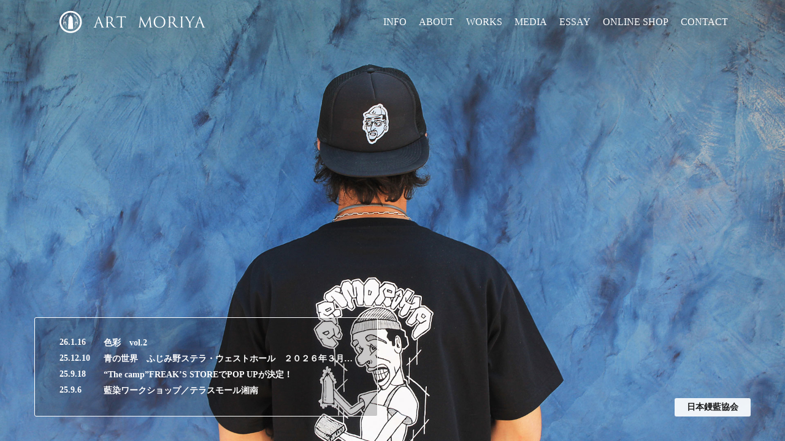

--- FILE ---
content_type: text/html; charset=UTF-8
request_url: https://artmoriya.com/
body_size: 6544
content:
<!DOCTYPE html>
<html lang="ja">

<head>
    <meta http-equiv="Content-Type" content="text/html; charset=UTF-8" />
    <meta name="viewport" content="width=device-width, initial-scale=1">
    <meta http-equiv="X-UA-Compatible" content="IE=edge" />
    <meta name="format-detection" content="email=no,telephone=no,address=no" />
	<meta http-equiv='x-dns-prefetch-control' content='on'>

        <meta name="description" content="わたしたちが大切にしたいのは、なにげない毎日です。なにげない毎日が藍で彩られ、愛に満ちる。わたしたちは、藍と、生きる。">
    <meta name="keywords" content="アートモリヤ,左官,藍 左官,守谷 玲太,Reita Moriya" />
    <title>ART MORIYA | 藍左師</title>
    
    <link rel='dns-prefetch' href='//ajax.googleapis.com' />
    <!-- ▼▼▼ CSS ▼▼▼ -->
    <link href="https://artmoriya.com/wp-content/themes/art-moriya/style.css" rel="stylesheet" type="text/css" as="style">
    <link href="https://artmoriya.com/wp-content/themes/art-moriya/style_basic.css" rel="stylesheet" type="text/css" as="style">
    <script>
        if ((navigator.userAgent.indexOf('iPhone') > 0 && navigator.userAgent.indexOf('iPad') == -1) || navigator.userAgent.indexOf('iPod') > 0 || navigator.userAgent.indexOf('Android') > 0) {
            document.write('<link rel="stylesheet" type="text/css" href="https://artmoriya.com/wp-content/themes/art-moriya/style_mobile.css"><link href="https://fonts.googleapis.com/css2?family=Noto+Serif+JP:wght@400;700&display=swap" rel="stylesheet">');
}

    </script>
		<link href="https://artmoriya.com/wp-content/themes/art-moriya/style_swiper.css" rel="stylesheet" type="text/css" as="style">
        <!-- ▼▼▼ WP HEAD ▼▼▼ -->
    <meta name='robots' content='max-image-preview:large' />
<style id='wp-img-auto-sizes-contain-inline-css' type='text/css'>
img:is([sizes=auto i],[sizes^="auto," i]){contain-intrinsic-size:3000px 1500px}
/*# sourceURL=wp-img-auto-sizes-contain-inline-css */
</style>
<style id='classic-theme-styles-inline-css' type='text/css'>
/*! This file is auto-generated */
.wp-block-button__link{color:#fff;background-color:#32373c;border-radius:9999px;box-shadow:none;text-decoration:none;padding:calc(.667em + 2px) calc(1.333em + 2px);font-size:1.125em}.wp-block-file__button{background:#32373c;color:#fff;text-decoration:none}
/*# sourceURL=/wp-includes/css/classic-themes.min.css */
</style>
<link rel='stylesheet' id='usces_default_css-css' href='https://artmoriya.com/wp-content/plugins/usc-e-shop/css/usces_default.css' type='text/css' media='all' />
<link rel='stylesheet' id='dashicons-css' href='https://artmoriya.com/wp-includes/css/dashicons.min.css' type='text/css' media='all' />
<link rel='stylesheet' id='theme_cart_css-css' href='https://artmoriya.com/wp-content/themes/art-moriya/usces_cart.css' type='text/css' media='all' />
<script type="text/javascript" src="https://ajax.googleapis.com/ajax/libs/jquery/2.1.4/jquery.min.js" id="jquery-js"></script>

    <!-- ▼▼▼ SCRIPT ▼▼▼ -->
    <script type="text/javascript" src="https://artmoriya.com/wp-content/themes/art-moriya/js/lazyload.js" defer charset='UTF-8'></script>
    <script>
        $(document).ready($(function() {
            $("img").lazyload({
                effect: "fadeIn"
            });
        }));
    </script>

    <!-- ▼▼▼ SNS ▼▼▼ -->
    <meta property="og:title" content="ART MORIYA | 藍左師" />
    <meta property="og:type" content="website" />
    <meta property="og:url" content="https://artmoriya.com/" />
    <meta property="og:image" content="https://artmoriya.com/wp-content/themes/art-moriya/img/slider_1.jpg" />
    <meta property="og:site_name" content="ART MORIYA | 藍左師" />
    <meta property="og:description" content="わたしたちが大切にしたいのは、なにげない毎日です。なにげない毎日が藍で彩られ、愛に満ちる。わたしたちは、藍と、生きる。" />

   <!-- ▼▼▼ PINGBACK ▼▼▼ -->
    <link rel="pingback" href="https://artmoriya.com/xmlrpc.php" />


    <!-- ▼▼▼ FAVICON ▼▼▼ -->
    <link rel="shortcut icon" href="https://artmoriya.com/wp-content/themes/art-moriya/img/favicon.ico" />
    <!-- ▼▼▼ SCHEMA ▼▼▼ -->
    <script type="application/ld+json" defer charset='UTF-8'>
        {
"@context": "https://schema.org",
"@type": "WebSite",
"url": "https://artmoriya.com/",
"name": ["ART MORIYA,株式会社アートモリヤ,アートモリヤ"],

"publisher": {
"@type": "Organization",
"name":["ART MORIYA,株式会社アートモリヤ,アートモリヤ"],
"url": "https://artmoriya.com/",
"logo": {
"@type": "ImageObject",
"url": "https://artmoriya.com/wp-content/themes/art-moriya/img/logo_bk.svg"
}
}
}

    </script>

    <!-- ▼▼▼ IE ▼▼▼ -->
    <!--[if lt IE 9]>
		<script src="https://artmoriya.com/wp-content/themes/art-moriya/ie/html5shiv.js" defer charset='UTF-8'></script>
		<![endif]-->
    <!--[if lt IE 9]>
		<script src="https://artmoriya.com/wp-content/themes/art-moriya/ie/css3-mediaqueries.js" defer charset='UTF-8'></script>
		<![endif]-->
    <!--[if lt IE 9]>
		<script src="https://artmoriya.com/wp-content/themes/art-moriya/ie/selectivizr-min.js" defer charset='UTF-8'></script>
		<![endif]-->
    <!--[if lt IE 9]>
		<script src="http://api.html5media.info/1.2.2/html5media.min.js" defer charset='UTF-8'></script>
		<![endif]-->
<style id='global-styles-inline-css' type='text/css'>
:root{--wp--preset--aspect-ratio--square: 1;--wp--preset--aspect-ratio--4-3: 4/3;--wp--preset--aspect-ratio--3-4: 3/4;--wp--preset--aspect-ratio--3-2: 3/2;--wp--preset--aspect-ratio--2-3: 2/3;--wp--preset--aspect-ratio--16-9: 16/9;--wp--preset--aspect-ratio--9-16: 9/16;--wp--preset--color--black: #000000;--wp--preset--color--cyan-bluish-gray: #abb8c3;--wp--preset--color--white: #ffffff;--wp--preset--color--pale-pink: #f78da7;--wp--preset--color--vivid-red: #cf2e2e;--wp--preset--color--luminous-vivid-orange: #ff6900;--wp--preset--color--luminous-vivid-amber: #fcb900;--wp--preset--color--light-green-cyan: #7bdcb5;--wp--preset--color--vivid-green-cyan: #00d084;--wp--preset--color--pale-cyan-blue: #8ed1fc;--wp--preset--color--vivid-cyan-blue: #0693e3;--wp--preset--color--vivid-purple: #9b51e0;--wp--preset--gradient--vivid-cyan-blue-to-vivid-purple: linear-gradient(135deg,rgb(6,147,227) 0%,rgb(155,81,224) 100%);--wp--preset--gradient--light-green-cyan-to-vivid-green-cyan: linear-gradient(135deg,rgb(122,220,180) 0%,rgb(0,208,130) 100%);--wp--preset--gradient--luminous-vivid-amber-to-luminous-vivid-orange: linear-gradient(135deg,rgb(252,185,0) 0%,rgb(255,105,0) 100%);--wp--preset--gradient--luminous-vivid-orange-to-vivid-red: linear-gradient(135deg,rgb(255,105,0) 0%,rgb(207,46,46) 100%);--wp--preset--gradient--very-light-gray-to-cyan-bluish-gray: linear-gradient(135deg,rgb(238,238,238) 0%,rgb(169,184,195) 100%);--wp--preset--gradient--cool-to-warm-spectrum: linear-gradient(135deg,rgb(74,234,220) 0%,rgb(151,120,209) 20%,rgb(207,42,186) 40%,rgb(238,44,130) 60%,rgb(251,105,98) 80%,rgb(254,248,76) 100%);--wp--preset--gradient--blush-light-purple: linear-gradient(135deg,rgb(255,206,236) 0%,rgb(152,150,240) 100%);--wp--preset--gradient--blush-bordeaux: linear-gradient(135deg,rgb(254,205,165) 0%,rgb(254,45,45) 50%,rgb(107,0,62) 100%);--wp--preset--gradient--luminous-dusk: linear-gradient(135deg,rgb(255,203,112) 0%,rgb(199,81,192) 50%,rgb(65,88,208) 100%);--wp--preset--gradient--pale-ocean: linear-gradient(135deg,rgb(255,245,203) 0%,rgb(182,227,212) 50%,rgb(51,167,181) 100%);--wp--preset--gradient--electric-grass: linear-gradient(135deg,rgb(202,248,128) 0%,rgb(113,206,126) 100%);--wp--preset--gradient--midnight: linear-gradient(135deg,rgb(2,3,129) 0%,rgb(40,116,252) 100%);--wp--preset--font-size--small: 13px;--wp--preset--font-size--medium: 20px;--wp--preset--font-size--large: 36px;--wp--preset--font-size--x-large: 42px;--wp--preset--spacing--20: 0.44rem;--wp--preset--spacing--30: 0.67rem;--wp--preset--spacing--40: 1rem;--wp--preset--spacing--50: 1.5rem;--wp--preset--spacing--60: 2.25rem;--wp--preset--spacing--70: 3.38rem;--wp--preset--spacing--80: 5.06rem;--wp--preset--shadow--natural: 6px 6px 9px rgba(0, 0, 0, 0.2);--wp--preset--shadow--deep: 12px 12px 50px rgba(0, 0, 0, 0.4);--wp--preset--shadow--sharp: 6px 6px 0px rgba(0, 0, 0, 0.2);--wp--preset--shadow--outlined: 6px 6px 0px -3px rgb(255, 255, 255), 6px 6px rgb(0, 0, 0);--wp--preset--shadow--crisp: 6px 6px 0px rgb(0, 0, 0);}:where(.is-layout-flex){gap: 0.5em;}:where(.is-layout-grid){gap: 0.5em;}body .is-layout-flex{display: flex;}.is-layout-flex{flex-wrap: wrap;align-items: center;}.is-layout-flex > :is(*, div){margin: 0;}body .is-layout-grid{display: grid;}.is-layout-grid > :is(*, div){margin: 0;}:where(.wp-block-columns.is-layout-flex){gap: 2em;}:where(.wp-block-columns.is-layout-grid){gap: 2em;}:where(.wp-block-post-template.is-layout-flex){gap: 1.25em;}:where(.wp-block-post-template.is-layout-grid){gap: 1.25em;}.has-black-color{color: var(--wp--preset--color--black) !important;}.has-cyan-bluish-gray-color{color: var(--wp--preset--color--cyan-bluish-gray) !important;}.has-white-color{color: var(--wp--preset--color--white) !important;}.has-pale-pink-color{color: var(--wp--preset--color--pale-pink) !important;}.has-vivid-red-color{color: var(--wp--preset--color--vivid-red) !important;}.has-luminous-vivid-orange-color{color: var(--wp--preset--color--luminous-vivid-orange) !important;}.has-luminous-vivid-amber-color{color: var(--wp--preset--color--luminous-vivid-amber) !important;}.has-light-green-cyan-color{color: var(--wp--preset--color--light-green-cyan) !important;}.has-vivid-green-cyan-color{color: var(--wp--preset--color--vivid-green-cyan) !important;}.has-pale-cyan-blue-color{color: var(--wp--preset--color--pale-cyan-blue) !important;}.has-vivid-cyan-blue-color{color: var(--wp--preset--color--vivid-cyan-blue) !important;}.has-vivid-purple-color{color: var(--wp--preset--color--vivid-purple) !important;}.has-black-background-color{background-color: var(--wp--preset--color--black) !important;}.has-cyan-bluish-gray-background-color{background-color: var(--wp--preset--color--cyan-bluish-gray) !important;}.has-white-background-color{background-color: var(--wp--preset--color--white) !important;}.has-pale-pink-background-color{background-color: var(--wp--preset--color--pale-pink) !important;}.has-vivid-red-background-color{background-color: var(--wp--preset--color--vivid-red) !important;}.has-luminous-vivid-orange-background-color{background-color: var(--wp--preset--color--luminous-vivid-orange) !important;}.has-luminous-vivid-amber-background-color{background-color: var(--wp--preset--color--luminous-vivid-amber) !important;}.has-light-green-cyan-background-color{background-color: var(--wp--preset--color--light-green-cyan) !important;}.has-vivid-green-cyan-background-color{background-color: var(--wp--preset--color--vivid-green-cyan) !important;}.has-pale-cyan-blue-background-color{background-color: var(--wp--preset--color--pale-cyan-blue) !important;}.has-vivid-cyan-blue-background-color{background-color: var(--wp--preset--color--vivid-cyan-blue) !important;}.has-vivid-purple-background-color{background-color: var(--wp--preset--color--vivid-purple) !important;}.has-black-border-color{border-color: var(--wp--preset--color--black) !important;}.has-cyan-bluish-gray-border-color{border-color: var(--wp--preset--color--cyan-bluish-gray) !important;}.has-white-border-color{border-color: var(--wp--preset--color--white) !important;}.has-pale-pink-border-color{border-color: var(--wp--preset--color--pale-pink) !important;}.has-vivid-red-border-color{border-color: var(--wp--preset--color--vivid-red) !important;}.has-luminous-vivid-orange-border-color{border-color: var(--wp--preset--color--luminous-vivid-orange) !important;}.has-luminous-vivid-amber-border-color{border-color: var(--wp--preset--color--luminous-vivid-amber) !important;}.has-light-green-cyan-border-color{border-color: var(--wp--preset--color--light-green-cyan) !important;}.has-vivid-green-cyan-border-color{border-color: var(--wp--preset--color--vivid-green-cyan) !important;}.has-pale-cyan-blue-border-color{border-color: var(--wp--preset--color--pale-cyan-blue) !important;}.has-vivid-cyan-blue-border-color{border-color: var(--wp--preset--color--vivid-cyan-blue) !important;}.has-vivid-purple-border-color{border-color: var(--wp--preset--color--vivid-purple) !important;}.has-vivid-cyan-blue-to-vivid-purple-gradient-background{background: var(--wp--preset--gradient--vivid-cyan-blue-to-vivid-purple) !important;}.has-light-green-cyan-to-vivid-green-cyan-gradient-background{background: var(--wp--preset--gradient--light-green-cyan-to-vivid-green-cyan) !important;}.has-luminous-vivid-amber-to-luminous-vivid-orange-gradient-background{background: var(--wp--preset--gradient--luminous-vivid-amber-to-luminous-vivid-orange) !important;}.has-luminous-vivid-orange-to-vivid-red-gradient-background{background: var(--wp--preset--gradient--luminous-vivid-orange-to-vivid-red) !important;}.has-very-light-gray-to-cyan-bluish-gray-gradient-background{background: var(--wp--preset--gradient--very-light-gray-to-cyan-bluish-gray) !important;}.has-cool-to-warm-spectrum-gradient-background{background: var(--wp--preset--gradient--cool-to-warm-spectrum) !important;}.has-blush-light-purple-gradient-background{background: var(--wp--preset--gradient--blush-light-purple) !important;}.has-blush-bordeaux-gradient-background{background: var(--wp--preset--gradient--blush-bordeaux) !important;}.has-luminous-dusk-gradient-background{background: var(--wp--preset--gradient--luminous-dusk) !important;}.has-pale-ocean-gradient-background{background: var(--wp--preset--gradient--pale-ocean) !important;}.has-electric-grass-gradient-background{background: var(--wp--preset--gradient--electric-grass) !important;}.has-midnight-gradient-background{background: var(--wp--preset--gradient--midnight) !important;}.has-small-font-size{font-size: var(--wp--preset--font-size--small) !important;}.has-medium-font-size{font-size: var(--wp--preset--font-size--medium) !important;}.has-large-font-size{font-size: var(--wp--preset--font-size--large) !important;}.has-x-large-font-size{font-size: var(--wp--preset--font-size--x-large) !important;}
/*# sourceURL=global-styles-inline-css */
</style>
</head>

<body id="" class="home blog wp-theme-art-moriya">

<header id="header" class="site-header fadeIn">
        <div class="inner flexBetweenCenter">
            <h1 class="displayIB marginLeft16px">
                <a href="https://artmoriya.com/"><img src="https://artmoriya.com/wp-content/themes/art-moriya/img/logo_wh.svg" alt="アートモリヤのロゴ" decoding="async" class="imgLogo"></a>
            </h1>
            <div class="displayIB">
                <nav class="globalMenuPc">
                    <ul>
						<li class="displayIB marginRight16px"><a href="https://artmoriya.com/info/" class="whLink"><abbr title="アートモリヤのお知らせ">INFO</abbr></a></li>
                        <li class="displayIB marginRight16px"><a href="https://artmoriya.com/about/" class="whLink"><abbr title="アートモリヤについて">ABOUT</abbr></a></li>
                        <li class="displayIB marginRight16px"><a href="https://artmoriya.com/works/" class="whLink"><abbr title="アートモリヤの事例">WORKS</abbr></a></li>
                        <li class="displayIB marginRight16px"><a href="https://artmoriya.com/media/" class="whLink"><abbr title="アートモリヤのメディア情報">MEDIA</abbr></a></li>
                        <li class="displayIB marginRight16px"><a href="https://artmoriya.com/essays/" class="whLink"><abbr title="アートモリヤのエッセイ">ESSAY</abbr></a></li>
                        <li class="displayIB marginRight16px"><a href="https://artmoriya.com/products/" class="whLink"><abbr title="アートモリヤのオンラインショップ">ONLINE SHOP</abbr></a></li>
                        <li class="displayIB marginRight16px"><a href="https://artmoriya.com/about#aboutCompany" class="whLink"><abbr title="お問い合わせ">CONTACT</abbr></a></li>
                    </ul>
                </nav>
                <nav class="globalMenuSp">
                    <ul>
						<li><a href="https://artmoriya.com/info/"><abbr title="アートモリヤのお知らせ">INFO</abbr></a></li>
                        <li><a href="https://artmoriya.com/about/"><abbr title="アートモリヤについて">ABOUT</abbr></a></li>
						<li><a href="https://artmoriya.com/works/"><abbr title="アートモリヤの事例">WORKS</abbr></a></li>
						<li><a href="https://artmoriya.com/media/"><abbr title="アートモリヤのメディア情報">MEDIA</abbr></a></li>
						<li><a href="https://artmoriya.com/essays/"><abbr title="アートモリヤのエッセイ">ESSAY</abbr></a></li>
                        <li><a href="https://artmoriya.com/products/"><abbr title="アートモリヤのオンラインショップ">ONLINE SHOP</abbr></a></li>
                        <li><a href="https://artmoriya.com/about#aboutCompany"><abbr title="お問い合わせ">CONTACT</abbr></a></li>
                        <li><a href="https://artmoriya.com/banran-kyoukai/"><abbr title="にほんばんらんきょうかい">日本鏝藍協会</abbr></a></li>
                    </ul>
                </nav>
                <div class="navToggle">
                    <span></span><span></span><span></span>
                </div>
            </div>
        </div>
    </header>


<!-- スライダー -->
<div class="swiper-container">
	<div class="swiper-wrapper">
		<div class="swiper-slide">
                  <div class="sliderWrap">
                       <img data-src="https://artmoriya.com/wp-content/themes/art-moriya/img/slider_1.jpg" class="sliderImage swiper-lazy" alt="" decoding="async" loading="lazy">
                  </div>
            </div>
<div class="swiper-slide">
                  <div class="sliderWrap">
                       <img data-src="https://artmoriya.com/wp-content/themes/art-moriya/img/slider_2.jpg" class="sliderImage swiper-lazy" alt="" decoding="async" loading="lazy">
                  </div>
            </div>
<div class="swiper-slide">
                  <div class="sliderWrap">
                       <img data-src="https://artmoriya.com/wp-content/themes/art-moriya/img/slider_3.jpg" class="sliderImage swiper-lazy" alt="" decoding="async" loading="lazy">
                  </div>
            </div>
<div class="swiper-slide">
                  <div class="sliderWrap">
                       <img data-src="https://artmoriya.com/wp-content/themes/art-moriya/img/slider_4.jpg" class="sliderImage swiper-lazy" alt="" decoding="async" loading="lazy">
                  </div>
            </div>
<div class="swiper-slide">
                  <div class="sliderWrap">
                       <img data-src="https://artmoriya.com/wp-content/themes/art-moriya/img/slider_5.jpg" class="sliderImage swiper-lazy" alt="" decoding="async" loading="lazy">
                  </div>
            </div>
<div class="swiper-slide">
                  <div class="sliderWrap">
                       <img data-src="https://artmoriya.com/wp-content/themes/art-moriya/img/slider_6.jpg" class="sliderImage swiper-lazy" alt="" decoding="async" loading="lazy">
                  </div>
            </div>
<div class="swiper-slide">
                  <div class="sliderWrap">
                       <img data-src="https://artmoriya.com/wp-content/themes/art-moriya/img/slider_7.jpg" class="sliderImage swiper-lazy" alt="" decoding="async" loading="lazy">
                  </div>
            </div>
<div class="swiper-slide">
                  <div class="sliderWrap">
                       <img data-src="https://artmoriya.com/wp-content/themes/art-moriya/img/slider_8.jpg" class="sliderImage swiper-lazy" alt="" decoding="async" loading="lazy">
                  </div>
            </div>
<div class="swiper-slide">
                  <div class="sliderWrap">
                       <img data-src="https://artmoriya.com/wp-content/themes/art-moriya/img/slider_9.jpg" class="sliderImage swiper-lazy" alt="" decoding="async" loading="lazy">
                  </div>
            </div>
	</div>
</div>


<div class="divE"><div class="divF flexStartWrap"><time class="timeB" datetime="2026-01-16T19:01:09+09:00">26.1.16</time><a href="https://artmoriya.com/info/%e8%89%b2%e5%bd%a9%e3%80%80vol-2/" class="aB textEllipsis">色彩　vol.2</a></div><div class="divF flexStartWrap"><time class="timeB" datetime="2025-12-10T09:25:41+09:00">25.12.10</time><a href="https://artmoriya.com/info/%e9%9d%92%e3%81%ae%e4%b8%96%e7%95%8c%e3%80%80%e3%81%b5%e3%81%98%e3%81%bf%e9%87%8e%e3%82%b9%e3%83%86%e3%83%a9%e3%83%bb%e3%82%a6%e3%82%a7%e3%82%b9%e3%83%88%e3%83%9b%e3%83%bc%e3%83%ab%e3%80%80%ef%bc%92/" class="aB textEllipsis">青の世界　ふじみ野ステラ・ウェストホール　２０２６年３月２６日</a></div><div class="divF flexStartWrap"><time class="timeB" datetime="2025-09-18T09:28:50+09:00">25.9.18</time><a href="https://artmoriya.com/info/the-campfreaks-store%e3%81%a7pop-up%e3%81%8c%e6%b1%ba%e5%ae%9a%ef%bc%81/" class="aB textEllipsis">“The camp”FREAK’S STOREでPOP UPが決定！</a></div><div class="divF flexStartWrap"><time class="timeB" datetime="2025-09-06T16:36:03+09:00">25.9.6</time><a href="https://artmoriya.com/info/%e8%97%8d%e6%9f%93%e3%83%af%e3%83%bc%e3%82%af%e3%82%b7%e3%83%a7%e3%83%83%e3%83%97%ef%bc%8f%e3%83%86%e3%83%a9%e3%82%b9%e3%83%a2%e3%83%bc%e3%83%ab%e6%b9%98%e5%8d%97/" class="aB textEllipsis">藍染ワークショップ／テラスモール湘南</a></div></div>
<a href="https://artmoriya.com/banran-kyoukai/" id="banranLink"><abbr title="にほんばんらんきょうかい">日本鏝藍協会</abbr></a>

<div class="topLinkBox displayNone display560">
	<h3 class="topH3 marginBottom4px"><abbr title="アートモリヤのお知らせ">INFO</abbr></h3>
	<a href="https://artmoriya.com/info/" class="topLink">
		アートモリヤのお知らせ
		<img src="https://artmoriya.com/wp-content/themes/art-moriya/img/dummy_cl.png" data-original="https://artmoriya.com/wp-content/themes/art-moriya/img/chevron-right-solid.svg" alt="右矢印" class="imgA3 displayIB" decoding="async">
	</a>
	<h3 class="topH3 marginBottom4px"><abbr title="アートモリヤについて">ABOUT</abbr></h3>
	<a href="https://artmoriya.com/about/" class="topLink">
		アートモリヤについて
		<img src="https://artmoriya.com/wp-content/themes/art-moriya/img/dummy_cl.png" data-original="https://artmoriya.com/wp-content/themes/art-moriya/img/chevron-right-solid.svg" alt="右矢印" class="imgA3 displayIB" decoding="async">
	</a>	
	<h3 class="topH3 marginBottom4px"><abbr title="アートモリヤの施工事例">WORKS</abbr></h3>
	<a href="https://artmoriya.com/works/" class="topLink">
		アートモリヤの施工事例
		<img src="https://artmoriya.com/wp-content/themes/art-moriya/img/dummy_cl.png" data-original="https://artmoriya.com/wp-content/themes/art-moriya/img/chevron-right-solid.svg" alt="右矢印" class="imgA3 displayIB" decoding="async">
	</a>	
	<h3 class="topH3 marginBottom4px"><abbr title="アートモリヤのメディア情報">MEDIA</abbr></h3>
	<a href="https://artmoriya.com/media/" class="topLink">
		アートモリヤのメディア情報
		<img src="https://artmoriya.com/wp-content/themes/art-moriya/img/dummy_cl.png" data-original="https://artmoriya.com/wp-content/themes/art-moriya/img/chevron-right-solid.svg" alt="右矢印" class="imgA3 displayIB" decoding="async">
	</a>
	<h3 class="topH3 marginBottom4px"><abbr title="アートモリヤのエッセイ">ESSAY</abbr></h3>
	<a href="https://artmoriya.com/essays/" class="topLink">
		アートモリヤのエッセイ
		<img src="https://artmoriya.com/wp-content/themes/art-moriya/img/dummy_cl.png" data-original="https://artmoriya.com/wp-content/themes/art-moriya/img/chevron-right-solid.svg" alt="右矢印" class="imgA3 displayIB" decoding="async">
	</a>
	<h3 class="topH3 marginBottom4px"><abbr title="オンラインショップ">ONLINE SHOP</abbr></h3>
	<a href="https://artmoriya.com/products/" class="topLink">
		公式オンラインショップ
		<img src="https://artmoriya.com/wp-content/themes/art-moriya/img/dummy_cl.png" data-original="https://artmoriya.com/wp-content/themes/art-moriya/img/chevron-right-solid.svg" alt="右矢印" class="imgA3 displayIB" decoding="async">
	</a>	
	<h3 class="topH3 marginBottom4px"><abbr title="アートモリヤへのお問い合わせ">CONTACT</abbr></h3>
	<a href="https://artmoriya.com/about#aboutCompany" class="topLink">
		お問い合わせはこちら
		<img src="https://artmoriya.com/wp-content/themes/art-moriya/img/dummy_cl.png" data-original="https://artmoriya.com/wp-content/themes/art-moriya/img/chevron-right-solid.svg" alt="右矢印" class="imgA3 displayIB" decoding="async">
	</a>	
</div>

<footer id="footer" class="displayNone display560">
	<div class="inner flexBetweenReverse">
		<ul>
			<li class="displayIB marginRight16px"><a href="https://artmoriya.com/privacy-policy/">プライバシーポリシー</a></li>
			<li class="displayIB marginRight16px"><a href="https://artmoriya.com/specified-commercial-transactions-law/">特定商取引法に基づく表記</a></li>
			<li class="displayIB marginRight16px"><a href="https://artmoriya.com/about#aboutCompany">会社概要</a></li>
			<li class="displayIB marginRight16px"><a href="https://artmoriya.com/banran-kyoukai/"><abbr title="にほんばんらんきょうかい">日本鏝藍協会</abbr></a></li>
			<li class="displayIB"><a href="#header" id="pageToTop"><abbr title="ページの先頭に戻る">Back to Top</abbr><img src="https://artmoriya.com/wp-content/themes/art-moriya/img/dummy_cl.png" data-original="https://artmoriya.com/wp-content/themes/art-moriya/img/chevron-up-solid.svg" alt="ページの上に戻る" class="imgA2 marginLeft4px" decoding="async"></a></li>
		</ul>
		<span class="CopyrightBox"><span class="CopyrightText">Copyright © 2006 - 2026 <br class="displayNone display1080"><a href="https://artmoriya.com/"><abbr title="アートモリヤ">ART MORIYA</abbr></a> All Rights Reserved.</span></span>
	</div>
</footer>


<!-- ▼▼▼ SCRIPT ▼▼▼ -->
<script src="https://artmoriya.com/wp-content/themes/art-moriya/art-moriya.js" defer charset='UTF-8'></script>
<script src="https://artmoriya.com/wp-content/themes/art-moriya/js/swiper.js" charset='UTF-8'></script>
<script type="text/javascript">
	let mySwiper = new
	Swiper('.swiper-container',{
		loop:true,
		autoplay:{
			delay:6000,
		},
		effect:"fade",
		speed:1000,
		preloadImages: false,
		lazy: {
			loadPrevNext: true,
		},
	})
</script>

<script type="speculationrules">
{"prefetch":[{"source":"document","where":{"and":[{"href_matches":"/*"},{"not":{"href_matches":["/wp-*.php","/wp-admin/*","/wp-content/uploads/*","/wp-content/*","/wp-content/plugins/*","/wp-content/themes/art-moriya/*","/*\\?(.+)"]}},{"not":{"selector_matches":"a[rel~=\"nofollow\"]"}},{"not":{"selector_matches":".no-prefetch, .no-prefetch a"}}]},"eagerness":"conservative"}]}
</script>
	<script type='text/javascript'>
		uscesL10n = {
			
			'ajaxurl': "https://artmoriya.com/wp-admin/admin-ajax.php"
		}
	</script>
			<!-- Welcart version : v2.11.26.2512161 -->
<script type="text/javascript" src="https://artmoriya.com/wp-includes/js/dist/hooks.min.js" id="wp-hooks-js"></script>
<script type="text/javascript" src="https://artmoriya.com/wp-includes/js/dist/i18n.min.js" id="wp-i18n-js"></script>
<script type="text/javascript" id="wp-i18n-js-after">
/* <![CDATA[ */
wp.i18n.setLocaleData( { 'text direction\u0004ltr': [ 'ltr' ] } );
//# sourceURL=wp-i18n-js-after
/* ]]> */
</script>
<script type="text/javascript" src="https://artmoriya.com/wp-content/plugins/contact-form-7/includes/swv/js/index.js" id="swv-js"></script>
<script type="text/javascript" id="contact-form-7-js-translations">
/* <![CDATA[ */
( function( domain, translations ) {
	var localeData = translations.locale_data[ domain ] || translations.locale_data.messages;
	localeData[""].domain = domain;
	wp.i18n.setLocaleData( localeData, domain );
} )( "contact-form-7", {"translation-revision-date":"2025-11-30 08:12:23+0000","generator":"GlotPress\/4.0.3","domain":"messages","locale_data":{"messages":{"":{"domain":"messages","plural-forms":"nplurals=1; plural=0;","lang":"ja_JP"},"This contact form is placed in the wrong place.":["\u3053\u306e\u30b3\u30f3\u30bf\u30af\u30c8\u30d5\u30a9\u30fc\u30e0\u306f\u9593\u9055\u3063\u305f\u4f4d\u7f6e\u306b\u7f6e\u304b\u308c\u3066\u3044\u307e\u3059\u3002"],"Error:":["\u30a8\u30e9\u30fc:"]}},"comment":{"reference":"includes\/js\/index.js"}} );
//# sourceURL=contact-form-7-js-translations
/* ]]> */
</script>
<script type="text/javascript" id="contact-form-7-js-before">
/* <![CDATA[ */
var wpcf7 = {
    "api": {
        "root": "https:\/\/artmoriya.com\/wp-json\/",
        "namespace": "contact-form-7\/v1"
    }
};
//# sourceURL=contact-form-7-js-before
/* ]]> */
</script>
<script type="text/javascript" src="https://artmoriya.com/wp-content/plugins/contact-form-7/includes/js/index.js" id="contact-form-7-js"></script>
</body>

--- FILE ---
content_type: text/css
request_url: https://artmoriya.com/wp-content/themes/art-moriya/style.css
body_size: 8334
content:
body.single {
	padding-top: 120px;
}

body#products {
	padding-top: 40px;
}

body#usces-cart,
body.post-type-archive-essays,
body.post-type-archive-info,
body.post-type-archive-media {
	padding-top: 80px;
}

body#privacy-policy,
body#specified-commercial-transactions-law {
	padding-top: 64px;
}

.inner {
	max-width: 1800px;
	width: 88%;
	margin: 0 auto;
}

#header .inner {
	padding: 16px 0 0;
}

.inner1200 {
	max-width: 1200px;
	width: 88%;
	margin: 0 auto;
}

.inner800 {
	width: 50%;
	min-width: 800px;
	margin: 0 auto;
}

.inner640 {
	max-width: 640px;
	width: 88%;
	margin: 0 auto;
}

#conceptText {
	width: 100%;
}

.essays-template-default main {
	line-height: 28px;
}

.section {
	padding: 80px 0;
	border-bottom: dotted 2px rgba(0, 0, 0, 0.4);
}

#products .section,
#essays .section {
	padding: 80px 0 40px;
}

.archive #List {
	margin-bottom: 0px;
}

.topImg {
	background-position: top center;
	background-repeat: no-repeat;
	background-size: cover;
	height: 100vh;
	color: #fff;
}

.post-type-archive-works .topImg {
	background-position: top 100% center;
}

#banran-kyoukai .topImg {
	background-position: top 50% center;
}

.banranTopImg {
	width: auto;
	position: absolute;
	left: 20%;
	top: 27.5%;
	height: 50%;
}

.topText {
	position: fixed;
	width: 20%;
	height: auto;
	min-width: 360px;
	z-index: 10;
}

.topImgLayoutA {
	background-position: top 30% center;
}

.topImgLayoutB {
	background-position: top 80% center;
}

.topImgLayoutC {
	background-position: top 27.5% center;
}

.topImgLayoutD {
	background-position: top 100% center;
}

#topTextRare {
	position: fixed;
	width: 72%;
	left: 14%;
	top: 25%;
	height: 50%;
}

.topTextLayoutA {
	top: 47.5%;
	right: 32.5%;
}

.topTextLayoutB {
	bottom: 10vw;
	right: 12.5%;
}

.topTextLayoutC {
	top: 20vw;
	right: 22.5%;
}

.topTextLayoutD {
	top: 12.5vw;
	right: 15%;
}

.aboutTopLayoutA {
	position: absolute;
	left: 12.5%;
	font-size: 64px;
	font-weight: bold;
	bottom: 35%;
}

.aboutTopLayoutB {
	position: absolute;
	bottom: 20%;
	left: 12.5%;
	font-size: 16px;
}

.aboutTopLayoutC {
	position: absolute;
	bottom: 15%;
	right: 22.5%;
	font-size: 36px;
}

.aboutTopLayoutD {
	display: inline;
	position: absolute;
	right: 17.5%;
	bottom: 12.5%;
	width: 240px;
	height: auto;
	opacity: .4;
	filter: alpha(opacity=40);
	-ms-filter: "alpha(opacity=40)";
	-khtml-opacity: .4;
	-moz-opacity: .4;
	-moz-transform: rotate(-10deg);
	-webkit-transform: rotate(-10deg);
	-o-transform: rotate(-10deg);
	-ms-transform: rotate(-10deg);
}

.banranLayoutA {
	font-size: 120px;
	position: absolute;
	color: #fff;
	padding: 0 32px;
	z-index: 1;
}

.banranLayoutB {
	position: absolute;
	color: rgba(200, 200, 200, 0.3);
}

.banranLayoutC {
	position: absolute;
	bottom: 40px;
}

#ai .banranLayoutA {
	left: 46%;
	left: calc(50% - 80px);
	top: 25%;
	background: #171f3a;
}

#ai .banranLayoutB {
	font-size: 320px;
	top: -19.5%;
	top: calc(-20% + 16px);
	left: -19.5%;
	left: calc(-20% + 16px);
}

#ai .banranLayoutC {
	right: 15%;
}

#bengara .banranLayoutA {
	right: 46%;
	right: calc(50% - 80px);
	top: 40%;
	background: #281e1b;
}

#bengara .banranLayoutB {
	font-size: 240px;
	top: -14%;
	top: calc(-15% + 16px);
	right: -29%;
	right: calc(-30% + 16px);
}

#bengara .banranLayoutC {
	right: 10%;
}

/* 鏝藍協会（新レイアウト） */
.banranInner {
	max-width: 1320px;
	width: 94%;
	margin-right: auto;
	margin-left: auto;
}

#whatsBanranSection {
	overflow: hidden;
}

.whatsLeftContents {
	margin-top: -80px;
}

.whatsContentsEN {
	font-size: 120px;
	font-weight: bold;
	color: rgba(0, 0, 0, 0.1);
	text-align: center;
	display: block;
	line-height: 100%;
}

#whatsArtmoriya .whatsContentsEN {
	color: rgba(255, 255, 255, 0.2);
	text-align: left;
}

.whatsContentsHeadWrap {
	background: #152354;
	color: #fff;
	display: table;
	text-align: center;
	margin: 0 auto;
	padding: 24px 48px;
}

#whatsArtmoriya .whatsContentsHeadWrap {
	padding-top: 32px;
	padding-bottom: 32px;
}

.whatsContentsHeadText {
	font-size: 48px;
	line-height: 100%;
	margin-bottom: 4px;
}

#whatsAi .whatsContentsHeadText {
	font-size: 80px;
	padding: 24px 0 16px;
}

#whatsArtmoriya .whatsContentsHeadText {
	font-size: 40px;
	margin-bottom: 0;
}

.whatsContentsHeadUnderText {
	font-size: 12px;
}

.whatsContentsDescWrap {
	padding: 0 64px;
}

.banranDesc {
	line-height: 200%;
}

.banranHeadText {
	background: #152354;
	color: #fff;
	display: table;
	font-size: 20px;
	padding: 4px 32px;
}

.banranRoleRound {
	background: rgba(0, 0, 0, 0.05);
	border-radius: 50%;
	-webkit-border-radius: 50%;
	-moz-border-radius: 50%;
	height: 240px;
	width: 240px;
}

.banranRoleRoundWrap .banranRoleRound:nth-of-type(1) {
	background: unset;
	height: auto;
}

.banranRoleRoundWrap .banranRoleRound:nth-of-type(2) {
	margin-bottom: -24px;
}

.banranRoleRoundHeadText {
	background: rgba(0, 0, 0, 0.8);
	color: #fff;
	display: table;
	font-size: 16px;
	margin: 0 auto;
	padding: 2px 16px;
}

.banranRoleRoundUl {
	display: table;
	margin: 0 auto;
}

.banranRoleRoundUl li {
	list-style: disc;
	margin-left: 16px;
}

.arrowRightLeft {
	width: 114px;
	height: 45px;
}

.banranRoleRoundWrap {
	background: rgba(0, 0, 0, 0.05);
	border-radius: 50%;
	-webkit-border-radius: 50%;
	-moz-border-radius: 50%;
	width: 480px;
	height: 480px;
}

.memberBenefits {
	width: 50%;
}

.memberBenefitsUl li {
	list-style: disc;
	margin-left: 20px;
}

.memberBenefitsUl li:not(:last-of-type) {
	margin-bottom: 8px;
}

.membershipRules {
	width: 50%;
	height: 400px;
	overflow-y: scroll;
	padding: 40px 64px;
	border: 1px solid rgba(0, 0, 0, 0.15);
	box-sizing: border-box;
	-webkit-box-sizing: border-box;
}

.banranHeadTextGray {
	display: table;
	background: rgba(0, 0, 0, 0.1);
	font-size: 14px;
	padding: 4px 16px;
}

.membershipRulesDl:not(:last-of-type) {
	margin-bottom: 24px;
}

.admissionFlow {
	width: 50%;
	padding-right: 10%;
	box-sizing: border-box;
	-webkit-box-sizing: border-box;
}

.admissionFlowFormWrap {
	width: 50%;
}

.aiTokushimaLogoWrap {
	background: #152354;
	display: table;
	margin-left: auto;
	padding: 8px 24px;
}

.aiTokushimaLogo {
	width: 32px;
	height: auto;
	margin-right: 8px;
}

.aiTokushimaTextLogo {
	width: 155px;
	height: auto;
}

.aboutAiContents {
	margin-left: -1.25%;
	margin-right: -1.25%;
	width: calc(100% + 2.5%);
}

.aboutAiContentsCard {
	margin-left: 1.25%;
	margin-right: 1.25%;
	width: calc(100% / 2 - 2.5%);
}

.productContentsDetail {
	width: 35%;
}

.aiProductName {
	display: table;
	margin-right: auto;
	margin-left: auto;
	font-size: 24px;
}

.aiProductPrice {
	display: block;
	text-align: right;
}

.aiProductTax {
	font-size: 10px;
}

.aiProductLink {
	display: block;
	text-align: center;
	background: rgba(0, 0, 0, 0.05);
	font-size: 16px;
	padding: 12px 0;
}

.productContentsImage {
	width: 60%;
}

#whatsArtmoriyaSection {
	background-image: url(https://artmoriya.com/wp-content/uploads/banran-footer_bg.jpg);
	background-repeat: no-repeat;
	background-size: cover;
	background-position: center top;
	position: relative;
}

#whatsArtmoriyaSection::after {
	content: "";
	background: rgba(0, 0, 0, 0.3);
	position: absolute;
	top: 0;
	right: 0;
	bottom: 0;
	left: 0;
}

#whatsArtmoriya.whatsContents {
	position: relative;
	z-index: 5;
}

.whatsArtmoriyaDetail {
	color: #fff;
	padding: 120px 0;
}

.whatsArtmoriyaDetailHeadText {
	font-size: 20px;
}

.whatsArtmoriyaSign {
	position: absolute;
	right: -24px;
	bottom: 64px;
	-moz-transform: rotate(-10deg);
	-webkit-transform: rotate(-10deg);
	-o-transform: rotate(-10deg);
	-ms-transform: rotate(-10deg);
	width: 160px;
	height: auto;
}

/* w1440px */
@media screen and (max-width: 1440px) {
	.whatsLeftContents {
		margin-top: 0;
	}
}

/* w1320px */
@media screen and (max-width: 1320px) {
	body .whatsContentsEN {
		font-size: 7.5vw;
		margin-bottom: 3vw;
	}

	body .whatsContentsHeadWrap {
		margin-bottom: 4.5vw;
	}

	.whatsContentsHeadText {
		font-size: 3.5vw;
	}

	#whatsAi .whatsContentsHeadText {
		font-size: 6vw;
	}

	.banranRoleRound {
		height: 17.5vw;
		width: 17.5vw;
	}

	.banranRoleRoundWrap .banranRoleRound:nth-of-type(2) {
		margin-bottom: -1.75vw;
	}

	.banranRoleRoundHeadText {
		font-size: 14px;
		padding: 2px 12px;
	}

	.arrowRightLeft {
		width: 7.5vw;
		height: 2.965vw;
	}

	.banranRoleRoundWrap {
		width: 35vw;
		height: 35vw;
	}

	body .aiProductName {
		margin-bottom: 2.5vw;
	}

	body .aiProductPrice {
		margin-bottom: 2.5vw;
	}

	.whatsArtmoriyaSign {
		bottom: 4.5vw;
	}
}

/* w960px */
@media screen and (max-width: 960px) {
	.whatsContents {
		flex-direction: column;
		-webkit-flex-direction: column;
	}

	body .whatsContentsImage {
		width: 94%;
		margin-bottom: 80px;
	}

	body .whatsLeftContents {
		width: 94%;
	}

	body .whatsContentsEN {
		font-size: 80px;
		margin-bottom: 40px;
	}

	#whatsArtmoriya .whatsContentsEN {
		text-align: center;
	}

	#whatsArtmoriya .whatsContentsHeadWrap {
		margin-bottom: 64px;
	}

	.whatsContentsHeadText {
		font-size: 32px;
	}

	#whatsAi .whatsContentsHeadText {
		font-size: 48px;
	}

	.whatsContentsDescWrap {
		width: 100%;
		max-width: 480px;
		display: table;
		margin: auto;
		padding: 0;
	}

	.banranHeadText {
		font-size: 18px;
	}

	.banranRoleFigure {
		flex-direction: column;
		-webkit-flex-direction: column;
	}

	.banranRoleRound {
		height: 240px;
		width: 240px;
	}

	.banranRoleRoundWrap .banranRoleRound:nth-of-type(2) {
		margin-bottom: -24px;
	}

	.arrowRightLeftWrap {
		padding: 40px 0;
	}

	.arrowRightLeft {
		transform: rotate(90deg);
		width: 80px;
		height: 31px;
	}

	.banranRoleRoundWrap {
		width: 480px;
		height: 480px;
	}

	.memberBenefits {
		width: 40%;
	}

	.membershipRules {
		width: 60%;
		padding: 40px;
	}

	.admissionFlow {
		width: 40%;
		padding-right: 5%;
	}

	.admissionFlowFormWrap {
		width: 60%;
	}

	#banran-kyoukai #whatsAi.whatsContents {
		margin-bottom: 48px;
	}

	.aiTokushimaLogoWrap {
		margin-top: 40px;
	}

	body .productContents {
		flex-direction: column-reverse;
		-webkit-flex-direction: column-reverse;
		margin-bottom: 120px;
	}

	.productContentsDetail {
		width: 100%;
		max-width: 480px;
	}

	body .aiProductName {
		font-size: 20px;
		margin-bottom: 24px;
	}

	body .aiProductPrice {
		margin-bottom: 32px;
	}

	.productContentsImage {
		width: 100%;
		margin-bottom: 40px;
	}

	#whatsArtmoriyaSection {
		padding: 120px 0 200px;
	}

	body .whatsArtmoriyaDetail {
		padding: 0;
		width: 100%;
		max-width: 480px;
	}

	.whatsArtmoriyaSign {
		bottom: -96px;
		right: -48px;
	}
}

/* w640px */
@media screen and (max-width: 640px) {
	body .whatsContentsHeadWrap {
		margin-bottom: 10vw;
	}

	body .banranRoleHeadWrap {
		margin-bottom: 40px;
	}

	#banran-kyoukai #whatsAi.whatsContents {
		margin-bottom: 0;
	}

	body .aboutAiContentsCard {
		width: calc(100% / 1 - 2.5%);
		margin-bottom: 48px;
	}

	body .aboutAiContentsCardImage {
		margin-bottom: 16px;
	}

	.aiTokushimaLogoWrap {
		margin-right: auto;
	}

	.aboutMemberContents {
		flex-direction: column;
		-webkit-flex-direction: column;
	}

	.memberBenefits {
		width: 100%;
		margin-bottom: 24px;
	}

	.membershipRules {
		width: 100%;
	}

	.aboutFlowContents {
		flex-direction: column;
		-webkit-flex-direction: column;
	}

	.admissionFlow {
		width: 100%;
		margin-bottom: 16px;
	}

	.admissionFlowFormWrap {
		width: 100%;
	}

	.banranHeadText.marginBottom40px {
		margin-bottom: 24px;
	}

	.admissionFlow .banranDesc {
		margin-bottom: 24px;
	}

	.whatsArtmoriyaSign {
		bottom: -96px;
		right: -1%;
	}
}

/* w480px */
@media screen and (max-width: 480px) {
	#banran-kyoukai #whatsBanranSection.marginBottom160px {
		margin-bottom: 48px;
	}

	body .whatsContentsEN {
		font-size: 15vw;
		margin-bottom: 7.5vw;
	}

	.whatsContentsHeadText {
		font-size: 24px;
	}

	.banranHeadText {
		font-size: 16px;
	}

	body .whatsContentsImage {
		margin-bottom: 10vw;
	}

	.banranRoleRoundWrap {
		width: 384px;
		height: 384px;
	}

	.banranRoleRound {
		height: 200px;
		width: 200px;
	}

	.arrowRightLeftWrap {
		padding: 32px 0;
	}

	.arrowRightLeft {
		width: 56px;
		height: 22px;
	}

	.membershipRules {
		padding: 24px 16px;
	}

	.membershipRulesDl:not(:last-of-type) {
		margin-bottom: 8px;
	}

	body .productContents {
		margin-bottom: 64px;
	}

	#whatsArtmoriya .whatsContentsHeadWrap {
		margin-bottom: 40px;
	}

	#whatsArtmoriya .whatsContentsHeadText {
		font-size: 24px;
	}

	.whatsArtmoriyaDetailHeadText {
		font-size: 16px;
	}

	#banran-kyoukai #whatsBanranSection.marginBottom240px {
		margin-bottom: 48px;
	}
}

/* 鏝藍協会（新レイアウト）END */
#footer {
	padding: 80px 0;
	font-size: 12px;
}

.h2A {
	font-size: 24px;
	text-align: center;
}

.h2B {
	line-height: 30px;
	font-size: 20px;
	margin: 0 0 8px;
}

.h2C {
	line-height: 40px;
	font-size: 24px;
}

.divA {
	width: 31.25%;
	margin: 0 1.041666% 1.175vw;
}

#products .divA {
	margin: 0 1.041666% 2.75vw;
}

.post-type-archive-essays .divA,
.post-type-archive-media .divA {
	width: 22.9183%;
	width: calc(91.6% / 4);
	margin: 0 1.041666% 2.75vw;
}

.post-type-archive-info .divA {
	width: 100%;
	margin: 0 0 24px;
}

.divB {
	width: 36.5%;
}

.single .divB {
	width: 35.4%;
	width: calc(36.5% - 1.041666%);
	padding-right: 1.041666%;
}

.divC {
	width: 60%;
}

.single .divC {
	width: 58.9%;
	width: calc(60% - 1.041666%);
	padding-left: 1.041666%;
}

.divD,
.pB {
	font-size: 16px;
	line-height: 32px;
}

.divE {
	position: fixed;
	left: 56px;
	bottom: 40px;
	z-index: 10;
	max-width: 560px;
	width: 94%;
	border-radius: 3px;
	-webkit-border-radius: 3px;
	-moz-border-radius: 3px;
	box-sizing: border-box;
	-webkit-box-sizing: border-box;
	padding: 32px 40px;
	border: 1px solid #fff;
	color: #fff;
	font-weight: bold;
	background: rgba(0, 0, 0, 0.2);
}

.divF {
	width: 100%;
}

.divF:not(:last-of-type) {
	margin-bottom: 8px;
}

.spanA {
	display: block;
	text-align: right;
	font-size: 16px;
	margin: 0 0 16px;
}

.aA {
	width: calc(100% - 104px - 2.5%);
	margin-left: 2.5%;
	padding-top: 4px;
}

.aB,
.aB.textEllipsis {
	width: calc(100% - 72px);
	color: #fff;
}

.pA {
	margin: 0 auto 64px;
	line-height: 28px;
}

.pC {
	line-height: 28px;
}

.pD {
	font-size: 16px;
	line-height: 32px;
}

.timeA {
	padding: 4px 12px;
	width: 104px;
	background: #ededed;
	box-sizing: border-box;
	-webkit-box-sizing: border-box;
	display: block;
	text-align: center;
	border-radius: 3px;
	-webkit-border-radius: 3px;
	-moz-border-radius: 3px;
	align-self: flex-start;
	-webkit-align-self: flex-start;
}

.timeB {
	font-weight: bold;
	width: 72px;
}

.imgLogo {
	max-width: 280px;
	width: 88%;
	height: auto;
}

.imgA {
	display: inline-block;
	height: 12px;
	margin: -4px 0 0 4px;
	vertical-align: middle;
}

.imgA2 {
	display: inline-block;
	height: 12px;
	vertical-align: middle;
}

.imgA3 {
	display: inline-block;
	height: 12px;
	margin: -4px 0 0 2px;
	vertical-align: middle;
}

.imgB {
	display: inline-block;
	height: 14px;
	margin: 0 0 0 8px;
	vertical-align: middle;
}

.imgC {
	width: 100%;
	max-width: 160px;
}

.divA img {
	color: #ededed;
}

.imgJ {
	width: 100%;
	height: auto;
	max-width: 200px;
	margin-bottom: 8px;
}

#footer a:link,
#footer a:visited,
#footer a:active {
	color: rgba(0, 0, 0, 0.8);
}

.aboutTable,
.pageTable {
	border-spacing: 0 8px;
}

#companyBox .aboutTable {
	align-self: flex-start;
}

.thA {
	padding: 6px 12px;
	width: 96px;
	background: #ededed;
	vertical-align: middle;
}

#specified-commercial-transactions-law .thA {
	padding: 6px 12px;
	width: 104px;
	background: #ededed;
	vertical-align: middle;
}

.tdA {
	padding: 0 0 0 16px;
	vertical-align: middle;
}

#specified-commercial-transactions-law .tdA {
	padding: 8px 0 8px 16px;
	line-height: 21px;
}

.profileImg {
	width: 47.5%;
	height: 100%;
}

.orderImg {
	width: 100%;
	height: auto;
}

.profileText,
.orderText {
	width: 47.5%;
	position: relative;
}

.profileH2 {
	font-size: 14px;
}

.orderH2 {
	font-size: 16px;
}

.profileH3 {
	font-size: 16px;
}

.profilePA,
.orderPA {
	line-height: 28px;
}

.profileSnsBox {
	position: absolute;
	bottom: 0;
	display: inline;
	right: 0;
}

.profileSnsIcon {
	width: 16px;
	height: 100%;
}

.topH3 {
	font-size: 12px;
}

.topH3:first-letter,
.aboutH4:first-letter {
	font-size: 24px;
	margin: 0 2px 0 0;
}

#company .thA {
	width: 96px;
}

#banranLink {
	position: fixed;
	right: 56px;
	bottom: 40px;
	padding: 6px 20px;
	font-weight: bold;
	background: rgba(255, 255, 255, 0.9);
	border-radius: 3px;
	-webkit-border-radius: 3px;
	-moz-border-radius: 3px;
	z-index: 10;
}

.listImgA {
	height: 270px;
}

.topProductImg {
	width: 60%;
}

.topProductText {
	width: 36.5%;
}

.listTitle {
	line-height: 21px;
	font-size: 14px;
	font-weight: normal;
	padding: 0 8px;
}

.rightLeftSP {
	margin-right: 1.041666%;
	margin-left: 1.041666%;
}

.rightSP {
	margin-right: 1.041666%;
}

.leftSP {
	margin-left: 1.041666%;
}

/* SLIDER */
.swiper-container {
	padding: 30px 0 50px;
	background: #eeeeee;
}

.sliderWrap {
	position: relative;
	max-width: 100%;
	height: 100vh;
	margin: 0 auto;
}

.sliderImage {
	position: absolute;
	top: 50%;
	left: 50%;
	transform: translate(-50%, -50%);
	-webkit-transform: translate(-50%, -50%);
	-ms-transform: translate(-50%, -50%);
	width: 100%;
	height: 100vh;
	object-fit: cover;
}

/* About NEW レイアウト 2021.12.03 */
.profileTopLeft {
	width: 45%;
}

.profileTopLeftHeadTitle {
	font-size: 20px;
	margin-bottom: 24px;
}

.profileTopLeftDesc {
	line-height: 175%;
}

.profileTopLeftDesc:not(:last-of-type) {
	margin-bottom: 16px;
}

.profileTopRight {
	width: 50%;
}

.profileBottomLeft {
	width: 50%;
}

.profileBottomLeft .profileSnsBox {
	position: relative;
}

.profileBottomLeft .profileSnsIcon {
	width: 24px;
}

.profileBottomRight {
	width: 45%;
}

.profileBottomRightUlWrap:not(:last-of-type) {
	margin-bottom: 16px;
}

.profileBottomRightYear {
	font-size: 16px;
	display: inline-block;
	margin-bottom: 4px;
}

.profileBottomRightUl {
	padding-left: 16px;
}

.profileBottomRightUl li {
	list-style: disc;
}

.profileBottomRightUl li:not(:last-of-type) {
	margin-bottom: 4px;
}

/* Item ページ改修 2025.09.06 */
.itemContentWrap img {
    width: 100%;
    height: auto;
}

.btnspinner {
    user-select: none;
    cursor: pointer;
    background: rgba(0, 0, 0, 0.05);
    padding: 2px 8px;
    margin-left: 8px;
    font-size: 1.1428571428571rem;
    border-radius: 3px;
    -webkit-border-radius: 3px;
    -moz-border-radius: 3px;
}

.item_option_name, .itemSortName, .itemGpExp dt, .usce_period span {
    background: rgba(0, 0, 0, 0.05);
    padding: 4px 8px;
    border-radius: 3px;
    -webkit-border-radius: 3px;
    -moz-border-radius: 3px;
    display: inline-block;
}

.iopt_select {
	border: 1px solid rgba(0, 0, 0, 0.1);
	cursor: pointer;
	padding: 5px 8px;
	margin-bottom: 8px;
}

/* w1080px */
@media screen and (max-width: 1080px) {
	.profileTopLeft {
		width: 60%;
	}

	.profileTopRight {
		width: 35%;
	}

	.profileBottomLeft {
		width: 35%;
	}

	.profileBottomRight {
		width: 55%;
	}
}

/* w640px */
@media screen and (max-width: 640px) {
	#profile .flexBetween {
		flex-direction: column;
		-webkit-flex-direction: column;
		align-items: flex-start;
		-webkit-align-items: flex-start;
	}

	#profile .flexBetween:nth-of-type(2) {
		flex-direction: column-reverse;
		-webkit-flex-direction: column-reverse;
	}

	#profile .flexCenterCenter {
		display: block;
	}

	.profileTopLeft,
	.profileTopRight,
	.profileBottomLeft,
	.profileBottomRight {
		width: 100%;
	}

	.profileTopLeft,
	.profileBottomRight {
		margin-bottom: 24px;
	}

	#profile .marginBottom64px {
		margin-bottom: 24px;
	}

	.profileTopLeftHeadTitle {
		font-size: 18px;
		margin-bottom: 16px;
	}

	.profileBottomRightYear {
		font-size: 14px;
	}

	.profileBottomLeft .profileSnsBox {
		margin-top: 0;
	}

	.historyImageKote {
		display: none;
	}
}

/* Infinite Scroll用 */
#infscr-loading {
	width: 100%;
}

/* CSS Only Lightbox用 */
.galleryPost .popup:focus,
.galleryPost .popup:active {
	position: fixed;
	top: 0;
	left: 0;
	right: 0;
	bottom: 0;
	margin: auto;
	z-index: 100;
	background: rgba(255, 255, 255, 0.8);
	padding: 24px;
	outline: 1px solid rgba(0, 0, 0, 0.15);
	width: auto;
	height: 75%;
	-webkit-transition: all 200ms linear;
	-moz-transition: all 200ms linear;
	-ms-transition: all 200ms linear;
	-o-transition: all 200ms linear;
	transition: all 200ms linear;
}

.galleryPost .popup:hover {
	-webkit-transition: all 200ms linear;
	-moz-transition: all 200ms linear;
	-ms-transition: all 200ms linear;
	-o-transition: all 200ms linear;
	transition: all 200ms linear;
}

.galleryPost .popup {
	-webkit-transition: all 0s linear;
	-moz-transition: all 0s linear;
	-ms-transition: all 0s linear;
	-o-transition: all 0s linear;
	transition: all 0s linear;
}

.popup:focus:hover,
.popup:active:hover {
	opacity: 1;
	filter: alpha(opacity=100);
	-ms-filter: "alpha(opacity=100)";
	-khtml-opacity: 1;
	-moz-opacity: 1;
	cursor: default;
}

.popup {
	cursor: pointer;
	display: inline;
	height: auto;
}

.galleryPost {
	position: relative;
	background: #ededed;
	overflow: hidden;
	height: 15vw;
	height: calc(5vw + 152px);
}

.galleryPost:hover .textOnImg {
	opacity: 1;
	filter: alpha(opacity=100);
	-ms-filter: "alpha(opacity=100)";
	-khtml-opacity: 1;
	-moz-opacity: 1;
	-webkit-transition: all 200ms linear;
	-moz-transition: all 200ms linear;
	-ms-transition: all 200ms linear;
	-o-transition: all 200ms linear;
	transition: all 200ms linear;
}

.galleryPost .textOnImg {
	opacity: 0;
	filter: alpha(opacity=0);
	-ms-filter: "alpha(opacity=0)";
	-khtml-opacity: 0;
	-moz-opacity: 0;
	position: absolute;
	display: block;
	padding: 4px 4px;
	background-color: rgba(0, 0, 0, 0.3);
	width: 98%;
	width: calc(100% - 8px);
	left: 0;
	bottom: 0;
	font-size: 12px;
	color: #fff;
	text-align: center;
	-webkit-transition: all 200ms linear;
	-moz-transition: all 200ms linear;
	-ms-transition: all 200ms linear;
	-o-transition: all 200ms linear;
	transition: all 200ms linear;
}

/* アイテムフォト */
.mainPhoto {
	margin: 0 0 24px;
	width: 100%;
	max-width: 1080px;
	height: auto;
}

.changePhoto {
	cursor: pointer;
	width: 12.5%;
	height: auto;
	margin: 0 1.5% 0 0;
	align-self: flex-start;
	-webkit-align-self: flex-start;
}

/* カートボタン */
.cartBtn,
.skubutton,
a.skubutton,
.backbutton {
	display: block;
	color: #fff;
	font-weight: bold;
	width: 100%;
	padding: 8px 24px;
	font-size: 16px;
	background: rgba(0, 0, 0, 0.8);
	text-align: center;
	letter-spacing: 2px;
	border: 0;
	border-image: none;
	cursor: pointer;
	border-radius: 3px;
	-webkit-border-radius: 3px;
	-moz-border-radius: 3px;
}

.skubutton {
	margin-bottom: 24px;
}

.btnHover:hover,
input.skubutton:hover,
a.skubutton:hover {
	background: rgba(0, 0, 0, 1);
	opacity: 1;
	filter: alpha(opacity=100);
	-ms-filter: "alpha(opacity=100)";
	-khtml-opacity: 1;
	-moz-opacity: 1;
	border: none;
}

.skuquantity {
	background: #fff;
	border: 1px solid rgba(0, 0, 0, 0.1);
	padding: 8px;
	width: 24px;
	text-align: center;
	margin: 0 0 16px 8px;
}

/* アイテムテーブル */
.itemTable {
	font-size: 12px;
	width: 100%;
	margin: 0 0 40px;
	padding: 0 0 16px;
}

.itemTableB {
	font-size: 12px;
	width: 100%;
	margin: 0 0 48px;
	background-color: rgba(0, 0, 0, 0.05);
	padding: 24px 24px 16px;
	table-layout: fixed;
}

.itemTableC {
	background: rgba(0, 0, 0, 0.05);
	padding: 8px 24px;
}

.itemTableThA {
	width: 88px;
	text-align: left;
	vertical-align: top;
}

.width48px {
	width: 48px;
}

.itemTableThB {
	width: 8px;
	text-align: left;
	vertical-align: top;
	padding: 0 4px 0 0;
}

.itemTableThD {
	width: 16px;
	text-align: left;
	vertical-align: top;
}

.itemTableThE {
	width: 72px;
	text-align: left;
	vertical-align: top;
}

.itemTableTdA {
	text-align: left;
	vertical-align: top;
}

.itemTableTdB {
	text-align: left;
	vertical-align: top;
	padding: 0 0 8px;
}

.videoA {
	background: rgba(0, 0, 0, 1);
	cursor: pointer;
	width: 100%;
}

.reservationForm,
#clickContact {
	display: none;
}

/* スクロールで表示・非表示用 */
.site-header {
	position: fixed;
	top: 0px;
	-webkit-transition: .5s;
	-moz-transition: .5s;
	-ms-transition: .5s;
	-o-transition: .5s;
	transition: .5s;
	width: 100%;
	max-width: 1920px;
	z-index: 100;
}

.site-header.scroll {
	-moz-transform: translateY(-100%);
	-webkit-transform: translateY(-100%);
	-o-transform: translateY(-100%);
	transform: translateY(-100%);
}

/* ハンバーガーメニュー用 */
.globalMenuPc {
	font-size: 16px;
}

nav.globalMenuSp {
	position: fixed;
	z-index: 2;
	top: 0;
	left: 0;
	background: #fff;
	color: #000;
	text-align: center;
	transform: translateY(-100%);
	transition: all 0.6s;
	width: 100%;
}

nav.globalMenuSp ul {
	background: rgba(0, 0, 0, 0.8);
	margin: 0 auto;
	padding: 0;
	width: 100%;
}

nav.globalMenuSp ul li {
	font-size: 1.1em;
	list-style-type: none;
	padding: 0;
	width: 100%;
	border-bottom: 1px dotted #fff;
}

nav.globalMenuSp ul li:last-child {
	padding-bottom: 0;
	border-bottom: none;
}

nav.globalMenuSp ul li a {
	display: block;
	color: #fff;
	font-weight: bold;
	padding: 1em 0;
}

nav.globalMenuSp ul li a:hover {
	background: rgba(0, 0, 0, 0.8);
}

nav.globalMenuSp.active {
	transform: translateY(0%);
}

.navToggle {
	position: absolute;
	right: 24px;
	top: 12px;
	width: 42px;
	height: 42px;
	cursor: pointer;
	z-index: 3;
	text-align: center;
	display: none;
}

.navToggle span {
	display: block;
	position: absolute;
	width: 30px;
	-webkit-transition: .35s ease-in-out;
	-moz-transition: .35s ease-in-out;
	transition: .35s ease-in-out;
	left: 6px;
}

.navToggle span {
	border-bottom: solid 3px rgba(0, 0, 0, 0.9);
}

.home .navToggle span,
#about .navToggle span,
.post-type-archive-works .navToggle span,
.navToggle.active span {
	border-bottom: solid 3px #fff;
}

.navToggle span:nth-child(1) {
	top: 9px;
}

.navToggle span:nth-child(2) {
	top: 18px;
}

.navToggle span:nth-child(3) {
	top: 27px;
}

.navToggle span:nth-child(4) {
	border: none;
	color: #eee;
	font-size: 9px;
	font-weight: bold;
	top: 34px;
}

.navToggle.active span:nth-child(1) {
	top: 18px;
	left: 6px;
	-webkit-transform: rotate(-45deg);
	-moz-transform: rotate(-45deg);
	transform: rotate(-45deg);
}

.navToggle.active span:nth-child(2),
.navToggle.active span:nth-child(3) {
	top: 18px;
	-webkit-transform: rotate(45deg);
	-moz-transform: rotate(45deg);
	transform: rotate(45deg);
}

@media screen and (max-width: 1440px) {

	.profilePA,
	.orderPA {
		line-height: 24px;
	}

	p.profilePA:nth-child(5) {
		margin-bottom: 16px;
	}

	.profileSnsBox {
		position: unset;
		bottom: unset;
		right: unset;
		display: block;
		text-align: right;
	}

	.galleryPost {
		height: 18vw;
	}

	#bengara .banranLayoutB {
		font-size: 200px;
		top: -24%;
		top: calc(-25% + 16px);
	}

	#ai .banranLayoutB {
		font-size: 280px;
		top: -24%;
		top: calc(-25% + 16px);
	}

	.banranLayoutA {
		font-size: 96px;
		padding: 0 28px;
	}

	.banranLayoutC {
		bottom: 24px;
	}

	#bengara .banranLayoutC {
		right: 5%;
	}

	#ai .banranLayoutC {
		right: 7.5%;
	}

	#banran-kyoukai .marginBottom240px {
		margin-bottom: 200px;
	}
}

@media screen and (max-width: 1200px) {
	.listImgA {
		height: 19.8vw;
	}

	.banranLayoutC {
		bottom: 0;
	}

	.banranLayoutA {
		font-size: 80px;
		padding: 0 24px;
	}

	#bengara .banranLayoutA {
		right: 60%;
		right: calc(65% - 80px);
		top: 50%;
	}

	#ai .banranLayoutA {
		left: 60%;
		left: calc(65% - 80px);
		top: 35%;
	}

	#bengara .banranLayoutB {
		right: -37.5%;
		right: calc(-40% + 16px);
	}

	#ai .banranLayoutB {
		left: -23%;
		left: calc(-25% + 16px);
	}

	#banran-kyoukai .marginBottom160px {
		margin-bottom: 120px;
	}
}

@media screen and (max-width: 1080px) {
	#profile {
		align-items: center;
		-webkit-align-items: center;
	}

	.aboutTopLayoutA {
		bottom: 45%;
	}

	.aboutTopLayoutD {
		right: 10%;
	}

	.aboutTopLayoutC {
		right: 15%;
	}

	#footer li {
		display: block;
		text-align: right;
		margin-right: 0;
		margin-bottom: 2px;
	}

	.CopyrightBox {
		position: relative;
		width: 240px;
	}

	.CopyrightText {
		position: absolute;
		display: block;
		bottom: 0;
		left: 0;
	}

	#ai .banranLayoutB {
		font-size: 260px;
		top: -28.5%;
		top: calc(-27.5% + 16px);
	}

	#bengara .banranLayoutB {
		font-size: 180px;
		top: -29%;
		top: calc(-30% + 16px);
	}

	#banran-kyoukai .marginBottom240px {
		margin-bottom: 160px;
	}

	#bengara .banranLayoutB {
		right: -49%;
		right: calc(-50% + 16px);
	}

	#ai .banranLayoutB {
		left: -29%;
		left: calc(-30% + 16px);
	}

	body .display1080 {
		display: inline;
	}

	/* ハンバーガーメニュー用 */
	.navToggle {
		display: block;
	}

	.globalMenuPc {
		display: none;
	}

	#header h1 {
		margin: 0;
	}
}

@media screen and (max-width: 960px) {
	.inner800 {
		width: 88%;
		min-width: auto;
	}

	.imgLogo {
		max-width: 272px;
	}

	#banranLink {
		right: 24px;
		bottom: 16px;
	}

	.topText {
		min-width: 320px;
	}

	.topTextLayoutA {
		top: 37.5%;
		right: 20%;
	}

	.topTextLayoutB {
		bottom: 17.5vw;
		right: 10%;
	}

	.topTextLayoutC {
		right: 20%;
	}

	.topTextLayoutD {
		top: 25vw;
	}

	.h2A {
		font-size: 32px;
	}

	h3 {
		font-size: 14px;
	}

	.divD,
	.pB {
		font-size: 14px;
		line-height: 28px;
	}

	.h2C {
		font-size: 22px;
	}

	.divE {
		left: 24px;
		bottom: 16px;
		padding: 24px 32px;
	}

	.pD {
		font-size: 14px;
	}

	.banranLayoutA {
		font-size: 64px;
		padding: 0 20px;
	}

	#ai .banranLayoutA {
		left: 70%;
		left: calc(75% - 80px);
		top: 25%;
	}

	#ai .banranLayoutB {
		font-size: 240px;
		top: -34.5%;
		top: calc(-35.5% + 16px);
		left: -34.5%;
		left: calc(-35% + 16px);
	}

	#bengara .banranLayoutA {
		right: 70%;
		right: calc(70% - 80px);
		top: 45%;
	}

	#bengara .banranLayoutB {
		font-size: 160px;
		top: -34.5%;
		top: calc(-35% + 16px);
		right: -59%;
		right: calc(-60% + 16px);
	}
}

@media screen and (max-width: 800px) {
	.topText {
		min-width: 240px;
	}

	.topTextLayoutC {
		top: 22.5vw;
	}

	#profile,
	#companyBox {
		display: block;
	}

	.profileText,
	.orderText {
		width: 100%;
	}

	.marginBottom24px {
		margin-bottom: 18px;
	}

	body .width47_5P {
		width: 100%;
	}

	#about .width30P .paddingRightLeft8px {
		padding-right: 0;
		padding-left: 0;
	}

	.aboutTable,
	.pageTable {
		margin-bottom: 80px;
	}

	#specified-commercial-transactions-law .aboutTable,
	.pageTable {
		margin-bottom: 0;
	}

	.aboutTopLayoutA {
		left: 7.5%;
		font-size: 48px;
		bottom: 40%;
	}

	.aboutTopLayoutB {
		left: 7.5%;
		font-size: 14px;
	}

	.aboutTopLayoutC {
		right: 7.5%;
	}

	.aboutTopLayoutD {
		right: 2.5%;
	}

	.aboutTopLayoutD {
		width: 184px;
	}

	.aboutTopLayoutC {
		font-size: 28px;
	}

	#products .section,
	#essays .section {
		padding: 64px 0 0;
	}

	#pickProduct {
		flex-direction: column;
		-webkit-flex-direction: column;
		align-items: flex-start;
		-webkit-align-items: flex-start;
		flex-direction: column-reverse;
		-webkit-flex-direction: column-reverse;
		margin-bottom: 0;
	}

	.topProductImg {
		width: 100%;
		margin-bottom: 24px;
	}

	.topProductText {
		width: 100%;
		margin-bottom: 16px;
	}

	#products .divA {
		width: 46.875%;
		margin: 0 1.5625% 10vw;
	}

	.listTitle {
		line-height: 18px;
		font-size: 12px;
		margin-bottom: 4px;
	}

	#products .thumnail,
	.single-post .thumnail {
		margin-bottom: 4px;
		display: block;
	}

	.galleryPost .popup:focus,
	.galleryPost .popup:active {
		max-width: 67.5%;
		height: auto;
		padding: 16px;
	}

	#order {
		display: block;
	}

	.orderText {
		margin-bottom: 72px;
	}

	.listTitle {
		padding: 0;
	}

	.single .main {
		display: flex;
		display: -webkit-flex;
		flex-direction: column-reverse;
		-webkit-flex-direction: column-reverse;
		justify-content: flex-start;
		-webkit-justify-content: flex-start;
		align-items: flex-start;
		-webkit-align-items: flex-start;
	}

	.single .divB {
		width: 100%;
		padding-right: 0;
	}

	.single .divC {
		width: 100%;
		min-height: 0%;
		margin: 0 0 24px;
		padding-left: 0;
	}

	.divA .paddingRightLeft8px {
		padding-right: 0;
		padding-left: 0;
	}

	.post-type-archive-essays .divA,
	.post-type-archive-media .divA {
		width: 30.5578%;
		width: calc(91.6% / 3);
		margin: 0 1.389797% 2.75vw;
	}

	#ai,
	#bengara {
		flex-direction: column;
		-webkit-flex-direction: column;
		align-items: flex-start;
		-webkit-align-items: flex-start;
	}

	#ai img.width50P {
		padding-right: 12%;
	}

	#bengara img.width50P {
		padding-left: 12%;
	}

	.banranLayoutA {
		position: unset;
		display: inline-block;
		font-size: 80px;
		padding: 0 24px;
		margin: 0 0 24px 12%;
	}

	.banranLayoutB {
		z-index: 150;
	}

	.banranLayoutC {
		position: unset;
		bottom: unset;
		width: 94%;
	}

	#ai .banranLayoutB {
		top: -150%;
		left: unset;
		right: 5%;
	}

	#ai .banranLayoutC {
		right: unset;
	}

	#bengara .banranLayoutB {
		font-size: 140px;
		top: -92.5%;
		right: unset;
		left: 2.5%;
	}

	.h2C {
		font-size: 20px;
		line-height: 36px;
	}

	.divE {
		left: 3%;
		bottom: 72px;
		max-width: 94%;
	}

	.pD {
		font-size: 12px;
		line-height: 24px;
	}

	.single-essays .width49_8P {
		width: 100%;
		margin-bottom: 16px;
	}

	body .display800 {
		display: inline;
	}

	body .displayNone800 {
		display: none;
	}
}

@media screen and (max-width: 560px) {
	.sliderImage {
		width: 102.5%;
	}

	.topText {
		min-width: auto;
		width: 60%;
		position: absolute;
	}

	.topImgRare {
		background-position: top left 60%;
	}

	.topImgLayoutA {
		background-position: top 30% right 25%;
	}

	.topImgLayoutB {
		background-position: bottom left 25%;
	}

	.topImgLayoutC {
		background-position: bottom left 25%;
	}

	.topTextLayoutA,
	.topTextLayoutB,
	.topTextLayoutC,
	.topTextLayoutD {
		top: unset;
		left: unset;
		bottom: 47.5%;
		right: 20%;
	}

	#topTextRare {
		width: 75%;
		left: 12.5%;
		top: 27.5%;
	}

	#banranLink {
		display: none;
	}

	.sliderWrap {
		height: 56.25vw;
	}

	.sliderImage {
		height: auto;
	}

	body .display560 {
		display: block;
	}

	.topLinkBox {
		width: 65%;
		margin: 48px auto 40px;
	}

	.topLink {
		border: 1px solid rgba(0, 0, 0, 0.9);
		padding: 6px 0;
		width: 100%;
		display: block;
		text-align: center;
		margin-bottom: 40px;
	}

	body#products {
		padding-top: 80px;
	}

	#privacy-policy .inner800 {
		padding-left: 6%;
	}

	.section {
		padding: 40px 0;
	}

	#header h1 {
		margin: 0;
		text-align: center;
		display: block;
	}

	#header .inner {
		padding: 40px 0 0;
	}

	.h2A {
		width: 88%;
		font-size: 18px;
		line-height: 30px;
		margin: 32px auto 16px;
	}

	.h2B {
		line-height: 24px;
		font-size: 16px;
	}

	.imgLogo {
		max-width: 168px;
	}

	.single #List :nth-child(3n).divA {
		display: none;
	}

	.divD,
	.pB {
		font-size: 12px;
		line-height: 24px;
	}

	.divE {
		position: relative;
		bottom: unset;
		left: unset;
		margin: 48px auto 0;
		background: unset;
		color: inherit;
		padding: 0;
		font-weight: normal;
	}

	.spanA {
		font-size: 14px;
	}

	.pC {
		line-height: 24px;
	}

	.post-type-archive-info .divA {
		margin-bottom: 6vw;
	}

	.aA {
		width: 100%;
		margin-left: 0;
		margin-top: 16px;
		padding-top: 0;
	}

	.aB,
	.aB.textEllipsis {
		width: calc(100% - 84px);
		color: inherit;
	}

	.timeA {
		width: 88px;
	}

	.timeB {
		background: #ededed;
		text-align: center;
		border-radius: 3px;
		-webkit-border-radius: 3px;
		-moz-border-radius: 3px;
		margin-right: 12px;
		padding: 2px 0;
		font-weight: normal;
	}

	#header .flexBetweenCenter {
		display: block;
	}

	#about .width30P {
		width: 47.5%;
	}

	#about .listImgA {
		height: 25vw;
	}

	#about a.width30P:nth-child(3) {
		display: none;
	}

	.pagenavi.marginBottom40px {
		margin-bottom: 40px;
	}

	.aboutTopLayoutA {
		bottom: 35%;
	}

	.aboutTopLayoutB {
		font-size: 12px;
	}

	.aboutTopLayoutC {
		bottom: 10%;
	}

	.aboutTopLayoutD {
		bottom: 7.5%;
	}

	.profileSnsBox {
		margin-top: 24px;
	}

	.profileSnsBox .profileSnsIcon {
		width: 24px;
		margin-left: 8px;
	}

	.main {
		padding: 0 0 40px;
	}

	.changePhoto {
		width: 22.5%;
		margin: 0 2% 0 0;
	}

	.itemTable {
		margin: 0 0 20px;
		padding: 8px 16px;
	}

	#specified-commercial-transactions-law h3 {
		border-left: 4px solid rgba(0, 0, 0, 0.8);
		padding: 4px 0 0 8px;
		line-height: 12px;
	}

	#about .thA,
	#specified-commercial-transactions-law .thA {
		width: 90%;
		width: calc(100% - 24px);
		display: block;
		margin-bottom: 12px;
	}

	#about td,
	#specified-commercial-transactions-law td {
		display: block;
		margin: 0 0 16px;
	}

	#pickProduct {
		margin-bottom: 32px;
	}

	.single-post .divA {
		width: 46.875%;
		margin: 0 1.5625% 10vw;
	}

	#footer {
		padding: 64px 0;
	}

	#footer .flexBetweenReverse {
		display: block;
		text-align: center;
	}

	#footer ul {
		margin: 0 0 48px;
	}

	#footer li {
		display: block;
		text-align: center;
		margin: 0 0 8px;
	}

	.CopyrightText {
		position: unset;
		bottom: unset;
		left: unset;
	}

	.single-essays h2 {
		margin-bottom: 16px;
	}

	.post-type-archive-essays .divA,
	.post-type-archive-media .divA {
		width: 45.83675%;
		width: calc(91.6% / 2);
		margin: 0 2.08% 2.75vw;
	}

	.post-type-archive-essays .listImgA {
		height: 25vw;
	}

	.banranTopImg {
		left: 12.5%;
	}

	#banran-kyoukai .flexBetweenReverse.inner640 {
		flex-direction: column;
		-webkit-flex-direction: column;
		align-items: flex-start;
		-webkit-align-items: flex-start;
		align-items: center;
		-webkit-align-items: center;
	}

	.banranLayoutA {
		font-size: 64px;
		padding: 0 22px;
		margin: 0 0 24px 5%;
	}

	#ai .banranLayoutB {
		top: -125%;
		font-size: 180px;
	}

	#bengara .banranLayoutB {
		font-size: 96px;
		top: -75%;
	}

	.h2C {
		font-size: 18px;
		line-height: 36px;
		margin-bottom: 64px;
	}

	.pD {
		line-height: 20px;
	}

	#banran-kyoukai .marginBottom160px {
		margin-bottom: 96px;
	}

	#banran-kyoukai .marginBottom240px {
		margin-bottom: 120px;
	}

	body .marginBottom56px {
		margin-bottom: 32px;
	}

	body .marginBottom96px {
		margin-bottom: 80px;
	}

	body .fontSize16px {
		font-size: 14px;
		line-height: 21px;
	}

	body .fontSize20px {
		font-size: 18px;
		line-height: 26px;
	}

	body .fontSize24px {
		font-size: 18px;
		line-height: 24px;
	}

	body .lineHeight28px {
		line-height: 20px;
	}

	/* ハンバーガーメニュー用 */
	.navToggle {
		right: unset;
		left: 16px;
	}
}

--- FILE ---
content_type: text/css
request_url: https://artmoriya.com/wp-content/themes/art-moriya/style_basic.css
body_size: 2562
content:
* {
	margin: 0;
	padding: 0;
	list-style: none;
	word-wrap: break-word;
	font-family: "游明朝", YuMincho, "ヒラギノ明朝 ProN W3", "Hiragino Mincho ProN", "HG明朝E", "ＭＳ Ｐ明朝", "ＭＳ 明朝", 'Noto Serif JP' ,serif;
}

html,
body,
div,
span,
applet,
object,
iframe,
h1,
h2,
h3,
h4,
h5,
h6,
p,
blockquote,
pre,
a,
abbr,
acronym,
big,
cite,
code,
del,
dfn,
em,
font,
img,
ins,
kbd,
q,
s,
samp,
small,
strike,
sub,
sup,
tt,
var,
dl,
dt,
dd,
ol,
ul,
li,
fieldset,
form,
label,
legend,
table,
caption,
tbody,
tfoot,
thead,
tr,
th,
td {
	vertical-align: baseline;
	background-color: transparent;
	border: none;
}

body {
	color: rgba(0, 0, 0, 0.8);
	font-size: 14px;
	background-color: #ffffff;
	margin:0 auto;
}


input,
button,
textarea,
select {
	margin: 0;
	padding: 0;
	background: none;
	border: none;
	border-radius: 0;
	outline: none;
}

button,
.date-412 input,
.date-413 input,
.date-414 input{
	cursor: pointer;
}

abbr[title],
acronym[title] {
	border-bottom-width: 0;
	text-decoration: none;
}

.animation,
a,
input,
select,
button,
a img,
.imgHover,
.pagenavi:hover,
.navToggle {
	-webkit-transition: all 200ms linear;
	-moz-transition: all 200ms linear;
	-ms-transition: all 200ms linear;
	-o-transition: all 200ms linear;
	transition: all 200ms linear;
}

a:link,
a:visited,
a:active {
	color: rgba(0, 0, 0, 0.9);
	text-decoration: none;
	outline: none;
}

a.urlLink:link,
a.urlLink:visited,
a.urlLink:active {
	color: #0073aa;
}

a.whLink:link,
a.whLink:visited,
a.whLink:active {
	color: #fff;
}


.animationHover:hover,
a:hover,
a img:hover,
input:hover,
select:hover,
button:hover,
.imgHover:hover,
.pagenavi:hover{
	opacity: .6;
	filter: alpha(opacity=60);
	-ms-filter: "alpha(opacity=60)";
	-khtml-opacity: .6;
	-moz-opacity: .6;
}

img {
	margin: 0;
	padding: 0;
	vertical-align: bottom;
}

table {
	table-layout: fixed;
}

th {
	text-align: left;
}


/* SINGLE STYLE */

.flexBetween {
	display: flex;
	display: -webkit-flex;
	justify-content: space-between;
	-webkit-justify-content: space-between;
}

.flexBetweenReverse {
	display: flex;
	display: -webkit-flex;
	justify-content: space-between;
	-webkit-justify-content: space-between;
	flex-direction: row-reverse;
	-webkit-flex-direction: row-reverse;
}

.flexBetweenCenter {
	display: flex;
	display: -webkit-flex;
	justify-content: space-between;
	-webkit-justify-content: space-between;
	align-items: center;
	-webkit-align-items: center;
}

.flexTop {
	display: flex;
	display: -webkit-flex;
	-webkit-align-items: flex-start;
	align-items: flex-start;
}

.flexBottom {
	display: flex;
	display: -webkit-flex;
	-webkit-align-items: flex-end;
	align-items: flex-end;
}

.flexLeft {
	display: flex;
	display: -webkit-flex;
	-webkit-flex-direction: row;
	flex-direction: row;
}

.flexRight {
	display: flex;
	display: -webkit-flex;
	-webkit-flex-direction: row-reverse;
	flex-direction: row-reverse;
}

.flexStartWrap {
	display: flex;
	display: -webkit-flex;
	justify-content: flex-start;
	-webkit-justify-content: flex-start;
	flex-wrap: wrap;
	-webkit-flex-wrap: wrap;
}

.flexStartWrapReverse {
	display: flex;
	display: -webkit-flex;
	justify-content: flex-start;
	-webkit-justify-content: flex-start;
	flex-wrap: wrap;
	-webkit-flex-wrap: wrap;
	flex-direction: row-reverse;
	-webkit-flex-direction: row-reverse;
}

.flexCenterCenter {
	display: flex;
	display: -webkit-flex;
	justify-content: center;
	-webkit-justify-content: center;
	align-items: center;
	-webkit-align-items: center;
}

.flexCenter {
	display: flex;
	display: -webkit-flex;
	align-items: center;
	-webkit-align-items: center;
}

.flexColumn {
	display: flex;
	display: -webkit-flex;
	flex-direction: column;
	-webkit-flex-direction: column;
	align-items: flex-start;
	-webkit-align-items: flex-start;
}
.flexColumnReverse {
	display: flex;
	display: -webkit-flex;
	flex-direction: column;
	-webkit-flex-direction: column;
	align-items: flex-start;
	-webkit-align-items: flex-start;
	flex-direction: column-reverse;
	-webkit-flex-direction: column-reverse;
}
.backgroundGray {
	background: rgba(0, 0, 0, 0.05);
}

.textalignCenter {
	text-align: center;
}

.textalignLeft {
	text-align: left;
}

.textalignRight {
	text-align: right;
}

.fontSize10px {
	font-size: 10px;
	line-height: 15px;
}

.fontSize12px {
	font-size: 12px;
	line-height: 18px;
}

.fontSize14px {
	font-size: 14px;
	line-height: 21px;
}

.fontSize16px {
	font-size: 16px;
	line-height: 24px;
}

.fontSize20px {
	font-size: 20px;
	line-height: 28px;
}

.fontSize24px {
	font-size: 24px;
	line-height: 32px;
}

.lineHeight24px{line-height: 24px;}
.lineHeight28px{line-height: 28px;}
.lineHeight32px{line-height: 32px;}

.fontWeightBold {
	font-weight: bold;
}

.fontWeightNormal {
	font-weight: normal;
}

.borderTopDotted {
	border-top: 2px dotted rgba(0, 0, 0, 0.3);
}

.borderBottomDotted {
	border-bottom: 2px dotted rgba(0, 0, 0, 0.3);
}

.borderNone {
	border: none;
}

.margin0 {
	margin: 0;
}

.marginLeft4px {
	margin-left: 4px;
}

.marginLeft8px {
	margin-left: 8px;
}

.marginLeft16px {
	margin-left: 16px;
}

.marginLeft24px {
	margin-left: 24px;
}

.marginRight2px {
	margin-right: 2px;
}

.marginRight4px {
	margin-right: 4px;
}

.marginRight8px {
	margin-right: 8px;
}

.marginRight16px {
	margin-right: 16px;
}

.marginRight24px {
	margin-right: 24px;
}

.marginRight40px {
	margin-right: 40px;
}

.marginRight56px {
	margin-right: 56px;
}

.marginRight64px {
	margin-right: 64px;
}

.marginLeftRight4px {
	margin-left: 4px;
	margin-right: 4px;
}

.marginLeftRight8px {
	margin-left: 8px;
	margin-right: 8px;
}

.marginTop8px {
	margin-top: 8px;
}

.marginTop48px {
	margin-top: 48px;
}

.marginTop96px {
	margin-top: 96px;
}

.marginBottom4px {
	margin-bottom: 4px;
}

.marginBottom8px {
	margin-bottom: 8px;
}

.marginBottom12px {
	margin-bottom: 12px;
}

.marginBottom16px {
	margin-bottom: 16px;
}

.marginBottom24px {
	margin-bottom: 24px;
}

.marginBottom32px {
	margin-bottom: 32px;
}

.marginBottom40px {
	margin-bottom: 40px;
}

.marginBottom48px {
	margin-bottom: 48px;
}

.marginBottom56px {
	margin-bottom: 56px;
}

.marginBottom64px {
	margin-bottom: 64px;
}

.marginBottom80px {
	margin-bottom: 80px;
}

.marginBottom96px {
	margin-bottom: 96px;
}

.marginBottom120px {
	margin-bottom: 120px;
}

.marginBottom160px {
	margin-bottom: 160px;
}

.marginBottom240px {
	margin-bottom: 240px;
}

.marginAuto {
	margin: 0 auto;
}

.padding0 {
	padding: 0;
}

.paddingRightLeft8px {
	padding-right: 8px;
	padding-left: 8px;
}

.paddingTop24px {
	padding-top: 24px;
}

.paddingTop48px {
	padding-top: 48px;
}

.paddingBottom0px {
	padding-bottom: 0;
}

.paddingRight16px {
	padding-right: 16px;
}

.paddingLeft16px {
	padding-left: 16px;
}

.paddingBottom16px {
	padding-bottom: 16px;
}

.paddingBottom48px {
	padding-bottom: 48px;
}

.width25P {
	width: 25%;
}

.width30P {
	width: 30%;
}

.width47_5P {
	width: 47.5%;
}

.width49_8P {
	width: 49.8%;
}

.width50P {
	width: 50%;
}

.width75P {
	width: 75%;
}

.width100P {
	width: 100%;
}

.widthAuto {
	width: auto;
}

.heightAuto {
	height: auto;
}

.displayBlock {
	display: block;
}

.displayNone {
	display: none;
}

.displayInline {
	display: inline;
}

.displayIB {
	display: inline-block;
}

.textEllipsis {
	white-space: nowrap;
	overflow: hidden;
	text-overflow: ellipsis;
	width: 100%;
}

.positionRelative {
	position: relative;
}

.positionAbsolute {
	position: absolute;
}

.cursorPointer {
	cursor: pointer;
}

.colorRed {
	color: red;
}

.colorWhite {
	color: #fff;
}

.textVertical{
	-ms-writing-mode: tb-rl;
	writing-mode: vertical-rl;
}
.objectFitCover {
	object-fit: cover;
	font-family: 'object-fit: cover;'
}

.objectFitContain {
	object-fit: contain;
	font-family: 'object-fit: contain;'
}

.lineThrough {
	text-decoration: line-through;
}

.listStyleDec {
	list-style-type: decimal;
}

.linkBox {
	position: absolute;
	top: 0;
	left: 0;
	width: 100%;
	height: 100%;
	text-indent: -999px;
	background-color: rgba(255, 255, 255, 0);
	z-index: 2;
}

.bgPositionCC {
	background-position: center center;
}

.requiredMark {
	color: red;
	font-size: 10px;
	margin: 0 0 0 2px;
	position: absolute;
}

.requiredMarkBlack {
	color: rgba(0, 0, 0, 0.9);
	font-size: 10px;
	margin: 0 0 0 2px;
	position: absolute;
}

.clearfix:after {
	content: " ";
	display: block;
	clear: both;
}

.linkGr {
	background: #ededed;
	padding: 4px 16px;
}

.spanGr {
	padding: 6px 12px;
	display: inline-block;
	background: #ededed;
	font-weight: bold;
}

.obFit{
	object-fit: cover;
}

.fadeIn {
	-webkit-animation-fill-mode:both;
	-ms-animation-fill-mode:both;
	animation-fill-mode:both;
	-webkit-animation-duration:2s;
	-ms-animation-duration:2s;
	animation-duration:2s;
	-webkit-animation-name: fadeIn;
	animation-name: fadeIn;
	visibility: visible !important;
}
@-webkit-keyframes fadeIn {
	0% { opacity: 0;}
	100% { opacity: 1;}
}
@keyframes fadeIn {
	0% { opacity: 0;}
	100% { opacity: 1;}
}

.fadeInUp {
	-webkit-animation-fill-mode:both;
	-ms-animation-fill-mode:both;
	animation-fill-mode:both;
	-webkit-animation-duration:1s;
	-ms-animation-duration:1s;
	animation-duration:1s;
	-webkit-animation-name: fadeInUp;
	animation-name: fadeInUp;
	visibility: visible !important;
}
@-webkit-keyframes fadeInUp {
	0% { opacity: 0; -webkit-transform: translateY(20px); }
	100% { opacity: 1; -webkit-transform: translateY(0); }
}
@keyframes fadeInUp {
	0% { opacity: 0; -webkit-transform: translateY(20px); -ms-transform: translateY(20px); transform: translateY(20px); }
	100% { opacity: 1; -webkit-transform: translateY(0); -ms-transform: translateY(0); transform: translateY(0); }
}

.fadeInDown {
	-webkit-animation-fill-mode:both;
	-ms-animation-fill-mode:both;
	animation-fill-mode:both;
	-webkit-animation-duration:1s;
	-ms-animation-duration:1s;
	animation-duration:1s;
	-webkit-animation-name: fadeInDown;
	animation-name: fadeInDown;
	visibility: visible !important;
}
@-webkit-keyframes fadeInDown {
	0% { opacity: 0; -webkit-transform: translateY(0); }
	100% { opacity: 1; -webkit-transform: translateY(20px); }
}
@keyframes fadeInDown {
	0% { opacity: 0; -webkit-transform: translateY(0); -ms-transform: translateY(0); transform: translateY(0); }
	100% { opacity: 1; -webkit-transform: translateY(20px); -ms-transform: translateY(20px); transform: translateY(20px); }
}

@media screen and (max-width: 960px) {
	body {
		font-size: 12px;
	}
}

@media screen and (max-width: 560px) {


	body.single {
		padding-top: 120px;
	}
	body#usces-cart {
		padding-top: 72px;
	}
	.marginBottom40px {
		margin-bottom: 20px;
	}
	.marginBottom24px {
		margin-bottom: 16px;
	}
	.marginBottom48px {
		margin-bottom: 24px;
	}
	.marginBottom64px {
		margin-bottom: 32px;
	}
	.marginBottom80px {
		margin-bottom: 40px;
	}
}


--- FILE ---
content_type: application/javascript
request_url: https://artmoriya.com/wp-content/themes/art-moriya/art-moriya.js
body_size: 1183
content:
<!-- ▼▼▼ 上下スクロールで表示・非表示用 ▼▼▼ -->
jQuery(function($){
	var startPos = 0,winScrollTop = 0;
	$(window).on('scroll',function(){
		winScrollTop = $(this).scrollTop();
		if (winScrollTop >= startPos) {
			if(winScrollTop >= 200){
				$('.site-header').addClass('scroll');
			}
		} else {
			$('.site-header').removeClass('scroll');
		}
		startPos = winScrollTop;
	});
});


<!-- ▼▼▼ ページの上に戻る用 ▼▼▼ -->
jQuery(function($){
	$(function(){
		var pageTop = $("#pageToTop");
		pageTop.click(function () {
			$('body, html').animate({ scrollTop: 0 }, 480);
			return false;
		});
	});
});

<!-- ▼▼▼ ハンバーガーメニュー用 ▼▼▼ -->
jQuery(function($){
	$(function() {
		$('.navToggle').click(function() {
			$(this).toggleClass('active');

			if ($(this).hasClass('active')) {
				$('.globalMenuSp').addClass('active');
			} else {
				$('.globalMenuSp').removeClass('active');
			}
		});
	});
});

<!-- ▼▼▼ 画像切り替え用 ▼▼▼ -->
jQuery(function($){
	$(function(){
		$("img.changePhoto1").click(function(){
			var ImgSrc = $(this).attr("src");
			var ImgAlt = $(this).attr("alt");
			$("img.mainPhoto1").attr({src:ImgSrc,alt:ImgAlt});
			$("img.mainPhoto1").hide();
			$("img.mainPhoto1").fadeIn("80");
			return false;
		});
	});
});

<!-- ▼▼▼ ページ内フェード移動用 ▼▼▼ -->
jQuery(function($){
	$(function(){
		$('a[href^=#]').click(function() {
			$('body').css('opacity', '.2').animate({'opacity': '1'}, 'slow');
		});
	});
});

<!-- ▼▼▼ 複数選択不可のチェックボックス用 ▼▼▼ -->
$(".checkbox").on("click", function(){
	$('.checkbox').prop('checked', false);
	$(this).prop('checked', true);
});

$(".checkbox2").on("click", function(){
	$('.checkbox2').prop('checked', false);
	$(this).prop('checked', true);
});


<!-- ▼▼▼ チェックボックスで表示・非表示 ▼▼▼ -->
$('#checkContact').change(function(){
	if ($(this).is(':checked')) {
		$('.contactForm').show();
		$('.reservationForm').hide();
	} else {
		$('.contactForm').hide();
		$('.reservationForm').show();
	}
});

$('#checkReservation').change(function(){
	if ($(this).is(':checked')) {
		$('.contactForm').hide();
		$('.reservationForm').show();
	} else {
		$('.contactForm').show();
		$('.reservationForm').hide();
	}
});


<!-- ▼▼▼ スクロールアニメーション用 ▼▼▼ -->
$('.animationUp').css('visibility','hidden');
$(window).scroll(function(){
	var windowHeight = $(window).height(),
		topWindow = $(window).scrollTop();
	$('.animationUp').each(function(){
		var targetPosition = $(this).offset().top;
		if(topWindow > targetPosition - windowHeight + 100){
			$(this).addClass("fadeInUp");
		}
	});
});

$('.animationDown').css('visibility','hidden');
$(window).scroll(function(){
	var windowHeight = $(window).height(),
		topWindow = $(window).scrollTop();
	$('.animationDown').each(function(){
		var targetPosition = $(this).offset().top;
		if(topWindow > targetPosition - windowHeight + 100){
			$(this).addClass("fadeInDown");
		}
	});
});

<!-- +-UP/DOWN -->
jQuery(function($){    
	window.onload = function () {
		const downbuttonList = document.querySelectorAll('.btnspinnerMinus');
		const upbuttonList = document.querySelectorAll('.btnspinnerPlus');
		downbuttonList.forEach(function (downbutton) {
			downbutton.addEventListener('click', (event) => {
				let inputBox = event.target.parentNode.querySelector('.skuquantity');

				if (inputBox.value > 1) {
					inputBox.value--;
				}
			});
		});
		upbuttonList.forEach(function (upbutton) {
			upbutton.addEventListener('click', (event) => {
				let inputBox = event.target.parentNode.querySelector('.skuquantity');

				inputBox.value++;
			})
		});
	};
});

--- FILE ---
content_type: image/svg+xml
request_url: https://artmoriya.com/wp-content/themes/art-moriya/img/logo_wh.svg
body_size: 9547
content:
<?xml version="1.0" encoding="utf-8"?>
<!-- Generator: Adobe Illustrator 15.0.0, SVG Export Plug-In . SVG Version: 6.00 Build 0)  -->
<!DOCTYPE svg PUBLIC "-//W3C//DTD SVG 1.1//EN" "http://www.w3.org/Graphics/SVG/1.1/DTD/svg11.dtd">
<svg version="1.1" id="レイヤー_1" xmlns="http://www.w3.org/2000/svg" xmlns:xlink="http://www.w3.org/1999/xlink" x="0px"
	 y="0px" width="853.458px" height="139.493px" viewBox="0 0 853.458 139.493" enable-background="new 0 0 853.458 139.493"
	 xml:space="preserve">
<g>
	<path fill="#FFFFFF" d="M268.3,101.386l-0.926,0.168l-16.128-0.084l-0.588-0.252c-0.281-0.111-0.42-0.252-0.42-0.42
		c0-0.223,0.448-0.504,1.344-0.84c0.728,0,1.093-0.391,1.093-1.176c0-0.896-0.393-2.184-1.177-3.863l-6.3-16.717
		c-0.449-0.951-1.121-1.428-2.016-1.428H226.97c-1.232,0-1.904,0.504-2.017,1.512l-5.543,16.633l-0.168,0.756l-0.168,1.092
		c0,1.904,1.035,3.191,3.106,3.863l0.926,0.336c0.279,0.113,0.475,0.252,0.588,0.42l-0.504,0.084l-0.758,0.084l-16.127-0.084
		c-0.56,0-0.867-0.113-0.924-0.336l0.504-0.252l0.672-0.252c2.576-0.336,4.453-1.23,5.627-2.688
		c1.121-1.344,1.904-2.604,2.353-3.781l20.329-55.525c0.055-0.054,0.139-0.222,0.252-0.503c0-0.055,0.055-0.224,0.168-0.504
		c0.223-0.392,0.504-0.588,0.84-0.588c0.504,0,0.924,0.588,1.26,1.764l21.336,54.6c0.28,1.064,1.092,2.521,2.438,4.369
		c0.559,0.84,1.371,1.541,2.436,2.1c1.008,0.504,2.154,0.756,3.443,0.756l1.094,0.252c0.278,0.057,0.504,0.168,0.672,0.336
		L268.3,101.386z M243.015,72.657l-7.393-21.42c-0.225-1.063-0.533-1.596-0.924-1.596c-0.168,0-0.336,0.197-0.504,0.588
		l-0.252,0.924l-6.973,21.168c-0.168,0-0.252,0.252-0.252,0.756c0,0.449,0.363,0.672,1.092,0.672h14.281
		c0.727,0,1.092-0.195,1.092-0.588C243.183,73.05,243.126,72.882,243.015,72.657"/>
	<path fill="#FFFFFF" d="M336.844,101.134c-0.058,0-0.226,0.084-0.504,0.252c-0.058,0-0.226,0.055-0.505,0.168l-2.268,0.252
		l-2.604,0.084c-4.313,0-7.757-0.725-10.332-2.184c-2.521-1.344-4.173-2.49-4.956-3.443l-17.137-21.506h-10.5v19.49
		c0,3.809,2.072,5.936,6.217,6.383c0.055,0.057,0.168,0.168,0.336,0.336l0.252,0.252v0.084c0,0.055-0.029,0.113-0.084,0.168
		l-0.672,0.084l-4.116-0.252l-4.705-0.168c-2.353,0-4.256,0.057-5.711,0.168l-2.856,0.252c-1.009,0-1.513-0.057-1.513-0.168
		l0.252-0.168l0.336-0.252l1.009-0.42c2.631-0.447,3.947-2.547,3.947-6.299V43.425c0-1.456-0.729-2.491-2.184-3.108l-1.932-0.672
		c-0.561-0.168-1.093-0.252-1.597-0.252c-0.953-0.336-1.457-0.615-1.512-0.84c0.168-0.168,0.307-0.252,0.42-0.252l0.84-0.084
		l3.36,0.168l5.965,0.168l4.872-0.168l4.872-0.168l0.924-0.084l1.764-0.084l2.94,0.168c0.446,0.057,0.979,0.084,1.596,0.084
		c0.056,0,0.195,0.03,0.42,0.084c0.392,0.113,0.728,0.197,1.009,0.252c2.07,0.393,4.059,1.092,5.963,2.1
		c1.849,1.064,3.5,2.688,4.957,4.873c0.615,0.896,1.176,2.129,1.68,3.696c0.447,1.457,0.672,2.969,0.672,4.535
		c0,3.754-0.756,7.057-2.268,9.912c-1.513,2.857-3.024,4.957-4.537,6.301c-1.289,1.176-2.436,2.1-3.443,2.771l19.152,23.186
		c2.07,1.904,4.199,3.164,6.384,3.779c2.071,0.561,3.612,0.84,4.62,0.84c0.951,0,1.429,0.113,1.429,0.336
		C336.983,101.081,336.899,101.134,336.844,101.134 M308.451,55.019v-1.01c-0.504-5.208-2.24-8.707-5.207-10.5
		c-2.97-1.735-6.021-2.604-9.156-2.604h-1.596c-0.394,0-0.869,0.057-1.43,0.168l-1.175,0.168c-1.008,0-1.597,0.113-1.765,0.336
		c-0.225,0.169-0.336,0.365-0.336,0.588v27.553c0.111,0.449,0.308,0.84,0.588,1.176c0.223,0.393,0.644,0.588,1.261,0.588
		l0.252,0.084c0.503,0.225,0.979,0.393,1.428,0.504c1.009,0.281,2.239,0.42,3.696,0.42l2.52-0.168c0.896,0,2.185-0.307,3.864-0.924
		c1.567-0.559,3.163-2.1,4.788-4.619c1.566-2.406,2.352-5.936,2.352-10.584L308.451,55.019z"/>
	<path fill="#FFFFFF" d="M389.68,47.038c0,1.008-0.084,1.568-0.252,1.68c-0.113,0-0.31-0.139-0.588-0.42l-0.42-0.756
		c-1.794-3.977-4.761-5.965-8.904-5.965h-12.181v51.493c0,1.514,0.363,3.025,1.093,4.537c0.782,1.512,2.295,2.52,4.536,3.023
		l1.428,0.252c0.559,0.057,0.84,0.168,0.84,0.336l-0.588,0.168l-1.344,0.168l-9.577-0.084h-6.047H356.5
		c-0.448,0-0.756,0.027-0.924,0.084c-1.177,0-1.765-0.057-1.765-0.168l0.504-0.252c0.112-0.055,0.448-0.195,1.009-0.42l0.504-0.168
		c0.224,0,0.42-0.027,0.588-0.084c0.111,0,0.363-0.084,0.757-0.252l0.336-0.168c0.504-0.279,1.091-0.951,1.763-2.016
		c0.28-0.447,0.532-1.119,0.758-2.016c0.055-0.168,0.084-0.393,0.084-0.672c0-0.225,0.026-0.42,0.084-0.588
		c0.055-0.281,0.084-0.785,0.084-1.514V41.577h-11.678c-1.736,0-3.611,0.336-5.628,1.008c-2.017,0.673-3.669,2.101-4.956,4.285
		c-0.561,0.897-0.953,1.344-1.176,1.344l-0.168-0.504v-0.924l1.596-7.644c0-0.448,0.084-0.868,0.252-1.261
		c0.168-0.504,0.532-0.756,1.092-0.756c0.28,0,0.7,0.196,1.26,0.588l10.836,0.336l17.558,0.168l8.988-0.084l9.323-0.168l0.504-0.252
		l0.757-0.168c0.672,0,1.008,0.729,1.008,2.184L389.68,47.038z"/>
	<path fill="#FFFFFF" d="M541.723,101.722l-1.261-0.252l-5.041-0.168l-5.04-0.168l-2.352,0.084h-2.101h-1.428
		c-0.504,0-0.84,0.029-1.008,0.084c-0.896,0-1.344-0.111-1.344-0.336c0-0.111,0.559-0.391,1.68-0.84
		c0.504,0,1.092-0.336,1.764-1.008c0.615-0.727,0.925-1.848,0.925-3.359v-0.924c-0.112-0.281-0.196-0.758-0.252-1.43l-3.695-40.236
		l-22.345,47.041c-0.394,0.896-0.84,1.344-1.344,1.344c-0.281,0-0.562-0.168-0.841-0.504l-0.504-0.84l-22.513-46.201l-3.36,39.818
		c0,1.344,0.084,2.408,0.252,3.191c0.168,0.84,0.588,1.625,1.261,2.352c0.615,0.504,1.566,0.924,2.856,1.26
		c0.614,0.225,0.979,0.449,1.091,0.672c0,0.168-0.336,0.252-1.007,0.252l-3.36-0.252l-3.697-0.084l-4.535,0.084l-2.688,0.252
		c-0.896,0-1.401-0.057-1.512-0.168l0.168-0.084l1.344-0.672c0.615,0,1.456-0.447,2.521-1.344c1.119-0.951,1.848-2.799,2.184-5.543
		l6.048-55.442c0-0.223,0.056-0.559,0.169-1.008v-0.168c0.055-0.392,0.252-0.589,0.588-0.589c0.391,0,0.867,0.589,1.428,1.765
		l25.789,52.668l24.695-52.836c0.504-1.231,0.951-1.849,1.345-1.849c0.168,0,0.336,0.168,0.504,0.504l0.336,1.429l0.084,0.84
		l5.797,54.012c0,1.232,0.447,2.746,1.343,4.537c0.392,0.84,1.12,1.568,2.185,2.184c1.119,0.504,2.381,0.756,3.78,0.756l0.84,0.504
		c0.337,0.279,0.505,0.475,0.505,0.588L541.723,101.722z"/>
	<path fill="#FFFFFF" d="M613.039,77.614c-0.617,3.248-1.904,6.664-3.863,10.248c-2.071,3.752-5.377,7.084-9.912,9.996
		c-2.239,1.398-4.93,2.576-8.063,3.527c-1.569,0.447-3.108,0.783-4.621,1.008c-1.344,0.225-3.024,0.336-5.04,0.336
		c-7.449,0-13.496-1.232-18.144-3.695c-4.481-2.352-7.897-5.348-10.248-8.988c-2.24-3.584-3.726-7.027-4.452-10.332
		c-0.226-1.512-0.478-3.107-0.757-4.789c-0.168-1.68-0.252-3.191-0.252-4.535c0-2.633,0.279-5.516,0.841-8.652
		c0.614-3.303,1.96-6.832,4.031-10.584c1.959-3.696,5.123-6.916,9.492-9.661c2.238-1.398,4.761-2.463,7.562-3.191
		c0.951-0.279,2.435-0.588,4.451-0.924c1.454-0.168,3.079-0.252,4.873-0.252l0.504-0.084h1.428c0.894,0,2.183,0.057,3.863,0.168
		c1.286,0.168,2.381,0.336,3.276,0.504h0.252c0.672,0.112,1.231,0.253,1.681,0.419c3.19,0.562,6.635,1.962,10.332,4.2
		c3.582,2.185,6.721,5.574,9.407,10.165c1.231,2.24,2.238,4.873,3.024,7.896c0.783,3.023,1.175,6.271,1.175,9.744
		C613.878,72.153,613.597,74.646,613.039,77.614 M604.974,61.569c-0.561-2.799-1.483-5.318-2.771-7.561
		c-2.297-4.311-4.985-7.475-8.065-9.492c-3.08-1.903-5.991-3.163-8.735-3.78l-3.528-0.672c-0.392-0.055-0.728-0.084-1.007-0.084
		c-0.504-0.055-0.84-0.084-1.008-0.084h-0.924c-2.522,0-4.847,0.309-6.974,0.924c-2.072,0.617-3.892,1.541-5.461,2.772
		c-3.304,2.465-5.656,5.376-7.055,8.736c-1.569,3.416-2.549,6.777-2.941,10.08c-0.504,3.361-0.756,6.246-0.756,8.652
		c0,2.297,0.504,5.545,1.512,9.744c0.897,4.145,3.306,8.316,7.226,12.516c2.015,2.074,4.424,3.643,7.224,4.705
		c2.799,1.176,6.047,1.764,9.744,1.764c2.799,0,5.264-0.363,7.393-1.092c2.295-0.727,4.283-1.764,5.964-3.107
		c3.305-2.465,5.768-5.461,7.393-8.988c1.623-3.473,2.63-6.553,3.022-9.24c0.394-2.521,0.589-4.648,0.589-6.385
		C605.815,67.339,605.536,64.202,604.974,61.569"/>
	<path fill="#FFFFFF" d="M689.985,101.134c-0.057,0-0.226,0.084-0.504,0.252c-0.058,0-0.226,0.055-0.504,0.168l-2.271,0.252
		l-2.603,0.084c-4.313,0-7.758-0.725-10.332-2.184c-2.521-1.344-4.172-2.49-4.957-3.443L651.68,74.757h-10.5v19.49
		c0,3.809,2.069,5.936,6.215,6.383c0.054,0.057,0.168,0.168,0.336,0.336l0.252,0.252v0.084c0,0.055-0.03,0.113-0.084,0.168
		l-0.672,0.084l-4.115-0.252l-4.706-0.168c-2.351,0-4.255,0.057-5.71,0.168l-2.858,0.252c-1.008,0-1.512-0.057-1.512-0.168
		l0.252-0.168l0.336-0.252l1.008-0.42c2.634-0.447,3.949-2.547,3.949-6.299V43.425c0-1.456-0.728-2.491-2.183-3.108l-1.935-0.672
		c-0.56-0.168-1.092-0.252-1.596-0.252c-0.953-0.336-1.457-0.615-1.511-0.84c0.168-0.168,0.306-0.252,0.42-0.252l0.839-0.084
		l3.362,0.168l5.963,0.168l4.873-0.168l4.871-0.168l0.924-0.084l1.763-0.084l2.942,0.168c0.446,0.057,0.978,0.084,1.595,0.084
		c0.055,0,0.196,0.03,0.42,0.084c0.391,0.113,0.728,0.197,1.008,0.252c2.072,0.393,4.062,1.092,5.965,2.1
		c1.849,1.064,3.498,2.688,4.955,4.873c0.615,0.896,1.177,2.129,1.681,3.696c0.448,1.457,0.672,2.969,0.672,4.535
		c0,3.754-0.756,7.057-2.269,9.912c-1.512,2.857-3.022,4.957-4.534,6.301c-1.289,1.176-2.438,2.1-3.445,2.771l19.152,23.186
		c2.071,1.904,4.2,3.164,6.385,3.779c2.071,0.561,3.61,0.84,4.621,0.84c0.95,0,1.428,0.113,1.428,0.336
		C690.123,101.081,690.039,101.134,689.985,101.134 M661.591,55.019v-1.01c-0.504-5.208-2.239-8.707-5.209-10.5
		c-2.969-1.735-6.02-2.604-9.155-2.604h-1.597c-0.393,0-0.868,0.057-1.428,0.168l-1.175,0.168c-1.008,0-1.596,0.113-1.764,0.336
		c-0.226,0.169-0.336,0.365-0.336,0.588v27.553c0.11,0.449,0.307,0.84,0.588,1.176c0.222,0.393,0.642,0.588,1.26,0.588l0.252,0.084
		c0.503,0.225,0.978,0.393,1.427,0.504c1.008,0.281,2.239,0.42,3.696,0.42l2.521-0.168c0.896,0,2.185-0.307,3.863-0.924
		c1.567-0.559,3.164-2.1,4.787-4.619c1.569-2.406,2.354-5.936,2.354-10.584L661.591,55.019z"/>
	<path fill="#FFFFFF" d="M717.283,101.302l-0.42,0.084l-0.924,0.168c-2.576-0.391-5.404-0.588-8.483-0.588l-3.36,0.084h-1.763
		c-0.168,0.057-0.336,0.084-0.504,0.084c-0.281,0-0.449,0.029-0.505,0.084l-3.444,0.336c-1.008,0-1.569-0.141-1.681-0.42
		l0.168-0.084l1.345-0.336c0.278-0.055,0.812-0.252,1.595-0.588c0.506-0.223,1.178-0.84,2.018-1.848
		c0.728-0.895,1.093-2.184,1.093-3.863V44.433c0-1.849-0.588-3.136-1.765-3.864c-1.231-0.672-2.185-1.035-2.856-1.092
		c-1.233-0.391-1.849-0.699-1.849-0.924c0-0.168,0.224-0.307,0.673-0.42l1.092-0.168l3.528,0.42
		c1.623,0.168,3.556,0.252,5.795,0.252c2.466,0,4.761-0.139,6.89-0.42c0.894,0,1.371,0.084,1.427,0.252
		c0,0.225-0.533,0.617-1.595,1.176c-2.633,0.449-3.948,2.045-3.948,4.788v49.814c0,1.119,0.391,2.324,1.176,3.611
		c0.728,1.344,2.437,2.268,5.123,2.771c0.224,0.057,0.478,0.141,0.756,0.252l0.252,0.084l0.336,0.168L717.283,101.302z"/>
	<path fill="#FFFFFF" d="M781.209,39.477c-1.513,0.336-2.998,1.008-4.453,2.016c-1.401,1.176-2.466,2.185-3.192,3.024l-1.595,2.101
		l-13.106,21.67c-1.008,1.682-1.763,3.697-2.267,6.049l-0.504,2.689l-0.168,2.184v15.541c0,0.783,0.39,1.877,1.176,3.275
		c0.726,1.344,2.38,2.213,4.957,2.604l0.42,0.168c0.168,0,0.363,0.057,0.587,0.168l0.336,0.168l-0.42,0.252l-1.091,0.168
		l-3.446-0.252l-4.283-0.168c-0.672,0-1.26,0.029-1.763,0.084h-1.682h-1.345c-0.504,0-0.896,0.029-1.176,0.084l-3.358,0.252
		c-0.673-0.057-1.093-0.168-1.261-0.336l0.504-0.336l0.841-0.336c0.614-0.055,1.454-0.531,2.519-1.428
		c0.952-0.783,1.428-2.184,1.428-4.199V79.798c0-0.842-0.056-1.764-0.168-2.771c-0.056-0.615-0.28-1.484-0.672-2.605
		c-0.392-1.623-0.896-2.91-1.511-3.863l-1.092-2.016l-13.272-21.588c-1.625-2.856-3.192-4.732-4.705-5.629
		c-1.847-1.063-3.051-1.68-3.61-1.848c-1.065-0.391-1.597-0.672-1.597-0.84c0.056-0.056,0.112-0.084,0.168-0.084l0.084-0.084
		c0.056-0.054,0.14-0.084,0.252-0.084l0.168-0.084l1.093-0.084l2.938,0.252l4.284,0.168c2.576,0,5.068-0.14,7.476-0.42
		c0.783,0,1.203,0.084,1.261,0.252c0,0.225-0.394,0.504-1.177,0.84c-1.121,0.168-1.68,0.756-1.68,1.764
		c0,0.729,0.252,1.652,0.756,2.772l0.504,1.008c0.112,0.28,0.363,0.645,0.756,1.093l0.084,0.168l13.525,23.268l0.336,0.588
		c0.168,0.281,0.392,0.42,0.672,0.42c0.336,0,0.615-0.42,0.84-1.26l13.188-22.932c0.336-0.448,0.615-1.009,0.839-1.681
		c0.393-0.729,0.588-1.54,0.588-2.437c0-1.119-0.447-1.959-1.343-2.52c-0.786-0.336-1.176-0.643-1.176-0.924l0.252-0.252
		l0.168-0.084l0.84-0.084l3.109,0.252l4.114,0.168l3.108-0.168h1.345l1.681-0.252l0.672,0.168c0.278,0.112,0.42,0.252,0.42,0.42
		S781.992,39.198,781.209,39.477"/>
	<path fill="#FFFFFF" d="M840.681,101.386l-0.924,0.168l-16.129-0.084l-0.587-0.252c-0.282-0.111-0.42-0.252-0.42-0.42
		c0-0.223,0.447-0.504,1.343-0.84c0.728,0,1.092-0.391,1.092-1.176c0-0.896-0.392-2.184-1.176-3.863l-6.3-16.717
		c-0.45-0.951-1.122-1.428-2.016-1.428h-16.214c-1.231,0-1.903,0.504-2.016,1.512l-5.543,16.633l-0.167,0.756l-0.17,1.092
		c0,1.904,1.037,3.191,3.109,3.863l0.924,0.336c0.278,0.113,0.474,0.252,0.588,0.42l-0.504,0.084l-0.756,0.084l-16.13-0.084
		c-0.559,0-0.866-0.113-0.924-0.336l0.504-0.252l0.673-0.252c2.575-0.336,4.452-1.23,5.629-2.688
		c1.118-1.344,1.901-2.604,2.351-3.781l20.329-55.525c0.054-0.054,0.138-0.222,0.252-0.503c0-0.055,0.054-0.224,0.167-0.504
		c0.223-0.392,0.504-0.588,0.84-0.588c0.504,0,0.924,0.588,1.26,1.764l21.339,54.6c0.278,1.064,1.092,2.521,2.436,4.369
		c0.558,0.84,1.371,1.541,2.435,2.1c1.009,0.504,2.156,0.756,3.445,0.756l1.092,0.252c0.279,0.057,0.504,0.168,0.672,0.336
		L840.681,101.386z M815.397,72.657l-7.394-21.42c-0.224-1.063-0.533-1.596-0.923-1.596c-0.168,0-0.336,0.197-0.504,0.588
		l-0.252,0.924l-6.974,21.168c-0.168,0-0.252,0.252-0.252,0.756c0,0.449,0.363,0.672,1.093,0.672h14.28
		c0.728,0,1.093-0.195,1.093-0.588C815.565,73.05,815.507,72.882,815.397,72.657"/>
</g>
<path fill="#FFFFFF" d="M76.919,109.938h14.263L88.69,47.594c-1.085-5.332-11.771-16.15-11.771-16.15s-10.684,10.818-11.77,16.15
	l-2.492,62.345H76.919z"/>
<path fill="#FFFFFF" d="M83.715,111.073H70.008V64.635h13.708V111.073z M70.508,110.573h12.708V65.135H70.508V110.573z"/>
<path fill="#FFFFFF" d="M76.919,133.005c-35.012,0-63.496-28.484-63.496-63.496c0-35.014,28.484-63.499,63.496-63.499
	c35.014,0,63.498,28.485,63.498,63.499C140.417,104.521,111.933,133.005,76.919,133.005 M76.919,16.01
	c-29.498,0-53.496,23.999-53.496,53.499c0,29.498,23.998,53.496,53.496,53.496c29.499,0,53.498-23.998,53.498-53.496
	C130.417,40.009,106.418,16.01,76.919,16.01"/>
<path fill-rule="evenodd" clip-rule="evenodd" fill="#FFFFFF" d="M112.565,72.052c0.49,0.932,0.981,1.863,1.57,2.98
	c0.321,0.014,0.953,0.186,1.471,0.014c0.479-0.16,0.836-0.686,1.247-1.051c0.142,0.072,0.28,0.145,0.421,0.217
	c-0.264,1.351-0.527,2.7-0.789,4.037c0.957,0.26,1.814,0.448,2.636,0.739c0.326,0.115,0.735,0.418,0.8,0.707
	c0.055,0.235-0.281,0.738-0.552,0.84c-1.158,0.441-2.368,0.748-3.536,1.168c-0.367,0.134-0.775,0.398-0.966,0.72
	c-1.914,3.209-3.635,6.543-5.711,9.642c-2.839,4.235-6.093,8.192-8.866,12.467c-1.512,2.326-2.4,5.058-3.568,7.604
	c-0.116-0.045-0.231-0.088-0.347-0.131c0.872-2.172,1.822-4.314,2.594-6.52c0.797-2.277,1.412-4.62,2.123-6.93
	c0.453-1.471,0.808-2.987,1.433-4.383c1.105-2.476,0.912-4.895,0.155-7.392c-0.366-1.206-0.745-2.179-1.921-2.991
	c-0.921-0.636-1.293-2.064-1.769-2.897c0.464-0.524,0.748-0.845,1.081-1.224c2.136,0.801,3.429,2.492,4.169,4.76
	c0.903,2.77,0.673,5.511-0.482,8.435c-1.083,2.744-1.882,5.599-2.778,8.321c0.729-1.04,2.596-3.028,2.724-2.901
	c0.388-0.54,0.771-1.05,1.134-1.575c2.127-3.074,4.383-6.072,6.313-9.268c0.854-1.414,1.093-3.219,1.513-4.871
	c0.175-0.693,0.096-1.45,0.145-2.424c0.396,0.652,0.65,1.07,0.839,1.385c1.638-1.72,0.19-3.661,0.274-5.55
	c-0.428,1.175-0.856,2.349-1.401,3.843c-0.101-0.846-0.209-1.413-0.231-1.982c-0.043-1.08,0.209-2.105-0.42-3.227
	c-0.311-0.551,0.467-1.712,0.752-2.598L112.565,72.052z"/>
<path fill-rule="evenodd" clip-rule="evenodd" fill="#FFFFFF" d="M116.103,68.054c0.739-0.097,1.571-0.457,2.206-0.239
	c2.058,0.702,2.089,2.306,0.191,4.374c-1.469,1.602-2.447,1.802-4.169,0.639c-0.342-0.229-0.566-0.993-0.476-1.438
	c0.27-1.356,0.785-2.661,1.074-4.015c0.146-0.676,0.004-1.413-0.31-2.125c-0.032,0.263-0.064,0.526-0.147,1.21
	c-0.194-0.734-0.382-1.101-0.374-1.466c0.036-1.794,0.12-3.587,0.192-5.381c0.059-1.462,1.012-2.375,2.081-3.144
	c0.232-0.168,0.983-0.021,1.164,0.227c0.412,0.563,0.992,1.387,0.837,1.904c-0.355,1.178-1.294,2.179-1.664,3.355
	c-0.566,1.809-0.883,3.7-1.231,5.57c-0.054,0.279,0.293,0.636,0.453,0.957C115.99,68.339,116.045,68.197,116.103,68.054"/>
<path fill-rule="evenodd" clip-rule="evenodd" fill="#FFFFFF" d="M112.619,72.017c-1.022,0.072-1.87,0.357-1.765,1.873
	c-0.63-0.397-1.023-0.646-1.42-0.896c-0.815,0.868-1.272,1.659-1.063,3.03c0.306,2-0.81,3.543-2.675,4.477
	c-0.925-2.243,1.297-3.564,1.673-5.84c-0.695,0.699-1.123,1.132-1.655,1.67c-1.047-1.195,0.382-2.066,0.353-3.063
	c-1.432-0.633-1.783-2.24-0.856-3.91c0.338-0.608,0.62-1.262,1.042-1.81c0.417-0.54,0.978-0.969,1.483-1.456
	c0.981,0.489,1.651,0.971,1.356,2.336c-0.151,0.706,0.5,1.586,1.046,2.358c0.032-1.089,0.066-2.177,0.1-3.256
	c2.037-0.101,2.658,0.563,2.423,2.43c-0.087,0.69-0.069,1.396-0.097,2.092C112.566,72.051,112.619,72.017,112.619,72.017
	 M106.641,70.022c-0.233,0.576-0.437,1.078-0.642,1.578c0.119,0.082,0.235,0.166,0.354,0.25c0.588-0.485,1.177-0.969,1.963-1.615
	C107.597,70.144,107.206,70.094,106.641,70.022"/>
<path fill-rule="evenodd" clip-rule="evenodd" fill="#FFFFFF" d="M105.486,41.385c-0.574-0.877-1.148-1.752-1.811-2.76
	c-0.213,1.107-0.736,1.867-1.899,1.904c-1.122,0.036-2.995-0.933-3.942-2.113c0.56-0.556,1.131-1.125,1.541-1.533
	c-0.785-0.435-1.896-1.051-3.003-1.666c0.08-0.163,0.161-0.326,0.241-0.489c1.948,0.101,3.433,1.313,5.223,2.7
	c-0.048-1.037-0.079-1.702-0.109-2.365c-0.04-0.949,0.305-1.514,1.322-1.774c1.011-0.259,1.538,0.268,1.706,0.988
	c0.53,2.268,0.911,4.571,1.35,6.862C105.898,41.221,105.692,41.303,105.486,41.385"/>
<path fill-rule="evenodd" clip-rule="evenodd" fill="#FFFFFF" d="M108.909,36.087c0.174,1.864,0.271,3.542,0.504,5.202
	c0.154,1.105,0.316,2.275,0.803,3.251c0.711,1.433,1.361,2.752,0.482,4.332c-0.097,0.173,0.094,0.507,0.15,0.769
	c-1.989-0.578-2.965-2.116-3.583-3.929c-0.127-0.371-0.034-1.147,0.187-1.252c1.392-0.661,0.845-1.993,1.121-3.015
	c0.035-0.128-0.564-0.44-0.887-0.641c-0.15-0.097-0.402-0.084-0.502-0.205C105.809,38.911,106.38,36.896,108.909,36.087"/>
<path fill-rule="evenodd" clip-rule="evenodd" fill="#FFFFFF" d="M101.111,32.984c-0.321,0.049-0.76,0.117-1.05,0.161
	c0.076,0.693,0.153,1.387,0.229,2.078c-1.901-1.425-4.354-2.115-4.898-4.672c-0.085-0.399-0.072-1.001,0.167-1.254
	c0.606-0.64,1.342-1.174,2.083-1.662c0.181-0.118,0.732,0.005,0.865,0.193c0.745,1.044,1.464,2.117,2.085,3.238
	C100.875,31.573,100.914,32.217,101.111,32.984"/>
<path fill-rule="evenodd" clip-rule="evenodd" fill="#FFFFFF" d="M113.986,55.036c0.981,0.582,0.682,1.613,0.258,2.084
	c-1.494,1.658-1.403,3.396-0.713,5.285c0.032,0.092-0.089,0.241-0.138,0.361c-1.627-0.445-2.432-1.497-2.569-2.941
	c-0.067-0.692-0.578-1.33-0.789-2.023c-0.222-0.723-0.323-1.482-0.5-2.335c0.778,0.228,1.282,0.379,1.815,0.534
	c-0.303-1.568,1.041-1.424,1.715-1.916c0.281,0.382,0.517,0.705,0.757,1.023c0.02,0.026,0.092,0.036,0.125,0.022
	c0.026-0.013,0.034-0.072,0.053-0.112L113.986,55.036z"/>
<path fill-rule="evenodd" clip-rule="evenodd" fill="#FFFFFF" d="M100.149,71.636c0.921-0.195,1.771-0.604,2.532-0.478
	c0.773,0.132,1.787,3.097,1.43,4.142c-0.166,0.485-0.896,0.777-1.4,1.181c1.846,0.766,0.988,2.778,1.693,4.184
	c0.116-0.036,0.492-0.221,0.543-0.155c0.536,0.699,1.325,1.359,0.598,2.517c-0.062-0.363-0.103-0.62-0.146-0.879
	c-0.065,0.101-0.132,0.202-0.196,0.301c-0.457-0.324-1.158-0.549-1.332-0.985C102.604,78.306,101.449,75.106,100.149,71.636"/>
<path fill-rule="evenodd" clip-rule="evenodd" fill="#FFFFFF" d="M113.999,55.019c-0.162-1.779-0.324-3.56-0.487-5.34
	c-0.086,0-0.173-0.003-0.263-0.002c-0.047,0.831-0.094,1.662-0.164,2.904c-0.276-0.852-0.375-1.41-0.627-1.889
	c-1.082-2.044-1.246-4.043,0.242-5.958c0.283-0.365,0.713-0.669,1.141-0.83c0.107-0.042,0.531,0.532,0.686,0.879
	c0.162,0.366,0.348,0.858,0.229,1.188c-0.972,2.655-0.313,5.404-0.54,8.097c-0.027,0.322-0.145,0.637-0.225,0.961
	C113.985,55.037,113.999,55.019,113.999,55.019"/>
<path fill-rule="evenodd" clip-rule="evenodd" fill="#FFFFFF" d="M111.643,53.675c-1.646-0.803-3.221-1.422-4.635-2.301
	c-1.557-0.968-1.542-1.641-0.274-3.156C109.246,49.188,110.788,51.044,111.643,53.675"/>
<path fill-rule="evenodd" clip-rule="evenodd" fill="#FFFFFF" d="M95.243,32.604c-2.348-0.078-3.753-1.211-5.136-2.98
	c0.667,0.011,1.05,0.018,1.085,0.019c0.492-0.432,0.853-0.965,1.092-0.917c0.671,0.135,1.552,0.342,1.871,0.832
	C94.69,30.379,94.854,31.44,95.243,32.604"/>
<path fill-rule="evenodd" clip-rule="evenodd" fill="#FFFFFF" d="M106.374,46.717c-1.237,0.107-2.28-0.612-3.434-2.432
	c1.834-2.041,1.834-2.041,3.822-0.551C106.632,44.729,106.513,45.653,106.374,46.717"/>
<path fill-rule="evenodd" clip-rule="evenodd" fill="#FFFFFF" d="M113.366,43.243c-0.76,0.76-1.32,1.322-1.884,1.885
	c-0.206-0.207-0.413-0.413-0.618-0.62c0.368-0.778,0.737-1.556,1.106-2.334C112.433,42.529,112.895,42.883,113.366,43.243"/>
<path fill-rule="evenodd" clip-rule="evenodd" fill="#FFFFFF" d="M40.671,72.052c-0.491,0.932-0.981,1.863-1.57,2.98
	c-0.321,0.014-0.952,0.186-1.47,0.014c-0.48-0.16-0.837-0.686-1.248-1.051c-0.141,0.072-0.281,0.145-0.422,0.217
	c0.265,1.351,0.529,2.7,0.791,4.037c-0.958,0.26-1.815,0.448-2.636,0.739c-0.325,0.115-0.736,0.418-0.801,0.707
	c-0.054,0.235,0.282,0.738,0.552,0.84c1.16,0.441,2.369,0.748,3.537,1.168c0.367,0.134,0.775,0.398,0.967,0.72
	c1.914,3.209,3.633,6.543,5.709,9.642c2.839,4.235,6.092,8.192,8.867,12.467c1.512,2.326,2.399,5.058,3.568,7.604
	c0.116-0.045,0.23-0.088,0.348-0.131c-0.873-2.172-1.824-4.314-2.595-6.52c-0.797-2.277-1.412-4.62-2.123-6.93
	c-0.453-1.471-0.809-2.987-1.432-4.383c-1.107-2.476-0.914-4.895-0.156-7.392c0.366-1.206,0.744-2.179,1.921-2.991
	c0.921-0.636,1.294-2.064,1.769-2.897c-0.464-0.524-0.747-0.845-1.081-1.224c-2.135,0.801-3.428,2.492-4.17,4.76
	c-0.904,2.77-0.672,5.511,0.483,8.435c1.083,2.744,1.882,5.599,2.779,8.321c-0.729-1.04-2.596-3.028-2.725-2.901
	c-0.388-0.54-0.769-1.05-1.133-1.575c-2.127-3.074-4.384-6.072-6.314-9.268c-0.853-1.414-1.091-3.219-1.51-4.871
	c-0.176-0.693-0.097-1.45-0.146-2.424c-0.396,0.652-0.649,1.07-0.84,1.385c-1.636-1.72-0.188-3.661-0.273-5.55
	c0.428,1.175,0.856,2.349,1.4,3.843c0.103-0.846,0.211-1.413,0.232-1.982c0.043-1.08-0.207-2.105,0.42-3.227
	c0.311-0.551-0.467-1.712-0.752-2.598L40.671,72.052z"/>
<path fill-rule="evenodd" clip-rule="evenodd" fill="#FFFFFF" d="M37.135,68.054c-0.742-0.097-1.574-0.457-2.207-0.239
	c-2.057,0.702-2.09,2.306-0.192,4.374c1.469,1.602,2.447,1.802,4.17,0.639c0.342-0.229,0.565-0.993,0.475-1.438
	c-0.271-1.356-0.787-2.661-1.076-4.015c-0.144-0.676-0.002-1.413,0.312-2.125c0.031,0.263,0.063,0.526,0.146,1.21
	c0.195-0.734,0.382-1.101,0.374-1.466c-0.035-1.794-0.12-3.587-0.191-5.381c-0.06-1.462-1.013-2.375-2.082-3.144
	c-0.233-0.168-0.983-0.021-1.163,0.227c-0.413,0.563-0.993,1.387-0.837,1.904c0.355,1.178,1.292,2.179,1.662,3.355
	c0.568,1.809,0.884,3.7,1.233,5.57c0.054,0.279-0.293,0.636-0.454,0.957C37.248,68.339,37.192,68.197,37.135,68.054"/>
<path fill-rule="evenodd" clip-rule="evenodd" fill="#FFFFFF" d="M40.672,72.053c-0.027-0.696-0.008-1.401-0.096-2.091
	c-0.234-1.867,0.385-2.531,2.424-2.432c0.032,1.08,0.065,2.168,0.098,3.256c0.547-0.772,1.199-1.651,1.045-2.357
	c-0.295-1.365,0.376-1.847,1.357-2.336c0.506,0.487,1.067,0.916,1.484,1.456c0.42,0.547,0.704,1.201,1.041,1.81
	c0.928,1.67,0.575,3.277-0.855,3.91c-0.029,0.995,1.398,1.867,0.352,3.063c-0.533-0.538-0.96-0.971-1.655-1.67
	c0.376,2.275,2.598,3.597,1.674,5.84c-1.865-0.934-2.982-2.477-2.676-4.477c0.209-1.371-0.248-2.162-1.062-3.031
	c-0.397,0.25-0.791,0.498-1.42,0.896c0.103-1.515-0.744-1.799-1.766-1.873C40.617,72.016,40.671,72.051,40.672,72.053
	 M44.921,70.235c0.786,0.646,1.374,1.129,1.963,1.614c0.118-0.083,0.235-0.167,0.352-0.25c-0.203-0.5-0.406-1.002-0.642-1.577
	C46.03,70.094,45.639,70.143,44.921,70.235"/>
<path fill-rule="evenodd" clip-rule="evenodd" fill="#FFFFFF" d="M47.75,41.385c0.575-0.877,1.15-1.752,1.811-2.76
	c0.214,1.107,0.736,1.867,1.899,1.904c1.122,0.036,2.995-0.933,3.943-2.113c-0.56-0.556-1.132-1.125-1.541-1.533
	c0.786-0.435,1.895-1.051,3.003-1.666c-0.08-0.163-0.162-0.326-0.242-0.489c-1.948,0.101-3.432,1.313-5.221,2.7
	c0.047-1.037,0.078-1.702,0.108-2.365c0.041-0.949-0.305-1.514-1.322-1.774c-1.012-0.259-1.538,0.268-1.706,0.988
	c-0.53,2.268-0.912,4.571-1.351,6.862C47.338,41.221,47.545,41.303,47.75,41.385"/>
<path fill-rule="evenodd" clip-rule="evenodd" fill="#FFFFFF" d="M44.327,36.087c-0.173,1.864-0.271,3.542-0.503,5.202
	c-0.154,1.105-0.317,2.275-0.803,3.251c-0.711,1.433-1.363,2.752-0.483,4.332c0.097,0.173-0.093,0.507-0.151,0.769
	c1.99-0.578,2.966-2.116,3.584-3.929c0.127-0.371,0.034-1.147-0.188-1.252c-1.389-0.661-0.844-1.993-1.12-3.015
	c-0.034-0.128,0.565-0.44,0.887-0.641c0.151-0.097,0.402-0.084,0.503-0.205C47.428,38.911,46.855,36.896,44.327,36.087"/>
<path fill-rule="evenodd" clip-rule="evenodd" fill="#FFFFFF" d="M52.127,32.984c0.32,0.049,0.758,0.117,1.048,0.161
	c-0.076,0.693-0.152,1.387-0.228,2.078c1.9-1.425,4.353-2.115,4.897-4.672c0.086-0.399,0.072-1.001-0.166-1.254
	c-0.608-0.64-1.342-1.174-2.084-1.662c-0.18-0.118-0.732,0.005-0.865,0.193c-0.745,1.044-1.463,2.117-2.085,3.238
	C52.361,31.573,52.323,32.217,52.127,32.984"/>
<path fill-rule="evenodd" clip-rule="evenodd" fill="#FFFFFF" d="M39.25,55.036c-0.982,0.582-0.682,1.613-0.258,2.084
	c1.496,1.658,1.404,3.396,0.714,5.285c-0.034,0.092,0.089,0.241,0.138,0.361c1.627-0.445,2.431-1.497,2.569-2.941
	c0.067-0.692,0.577-1.33,0.789-2.023c0.221-0.723,0.323-1.482,0.5-2.335c-0.78,0.228-1.282,0.379-1.815,0.534
	c0.301-1.568-1.042-1.424-1.716-1.916c-0.281,0.382-0.515,0.705-0.757,1.023c-0.019,0.026-0.091,0.036-0.125,0.022
	c-0.027-0.013-0.035-0.072-0.051-0.112L39.25,55.036z"/>
<path fill-rule="evenodd" clip-rule="evenodd" fill="#FFFFFF" d="M53.087,71.636c-0.92-0.195-1.771-0.604-2.532-0.478
	c-0.773,0.132-1.787,3.097-1.428,4.142c0.166,0.485,0.895,0.777,1.399,1.181c-1.846,0.766-0.987,2.778-1.694,4.184
	c-0.116-0.036-0.492-0.221-0.543-0.155c-0.537,0.699-1.325,1.359-0.597,2.517c0.06-0.363,0.103-0.62,0.145-0.879
	c0.065,0.101,0.132,0.202,0.196,0.301c0.459-0.324,1.158-0.549,1.334-0.985C50.631,78.306,51.789,75.106,53.087,71.636"/>
<path fill-rule="evenodd" clip-rule="evenodd" fill="#FFFFFF" d="M39.238,55.019c0.162-1.779,0.324-3.56,0.486-5.34
	c0.088,0,0.174-0.003,0.262-0.002c0.047,0.831,0.095,1.662,0.166,2.904c0.275-0.852,0.374-1.41,0.627-1.889
	c1.082-2.044,1.244-4.043-0.243-5.958c-0.282-0.365-0.712-0.669-1.14-0.83c-0.109-0.042-0.532,0.532-0.686,0.879
	c-0.163,0.366-0.349,0.858-0.228,1.188c0.971,2.655,0.312,5.404,0.539,8.097c0.028,0.322,0.144,0.637,0.225,0.961
	C39.25,55.037,39.238,55.019,39.238,55.019"/>
<path fill-rule="evenodd" clip-rule="evenodd" fill="#FFFFFF" d="M41.592,53.675c1.646-0.803,3.223-1.422,4.637-2.301
	c1.556-0.968,1.541-1.641,0.274-3.156C43.99,49.188,42.449,51.044,41.592,53.675"/>
<path fill-rule="evenodd" clip-rule="evenodd" fill="#FFFFFF" d="M57.994,32.604c2.347-0.078,3.752-1.211,5.135-2.98
	c-0.666,0.011-1.049,0.018-1.085,0.019c-0.492-0.432-0.851-0.965-1.093-0.917c-0.669,0.135-1.551,0.342-1.871,0.832
	C58.545,30.379,58.382,31.44,57.994,32.604"/>
<path fill-rule="evenodd" clip-rule="evenodd" fill="#FFFFFF" d="M46.862,46.717c1.238,0.107,2.282-0.612,3.433-2.432
	c-1.834-2.041-1.834-2.041-3.821-0.551C46.603,44.729,46.724,45.653,46.862,46.717"/>
<path fill-rule="evenodd" clip-rule="evenodd" fill="#FFFFFF" d="M39.87,43.243c0.76,0.76,1.321,1.322,1.884,1.885
	c0.206-0.207,0.412-0.413,0.617-0.62c-0.367-0.778-0.736-1.556-1.105-2.334C40.803,42.529,40.34,42.883,39.87,43.243"/>
</svg>
